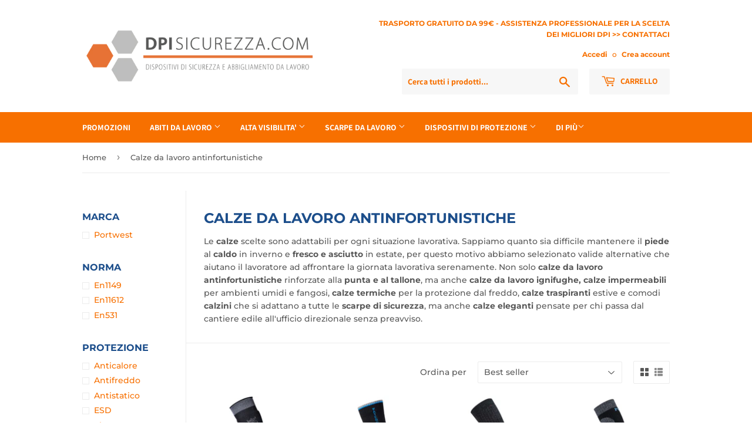

--- FILE ---
content_type: text/html; charset=utf-8
request_url: https://www.dpisicurezza.com/collections/calze-da-lavoro-antifortunistiche
body_size: 32491
content:
<!doctype html>
<html class="no-touch no-js">
<head><!--Content in content_for_header -->
<!--LayoutHub-Embed--><link rel="stylesheet" href="https://fonts.googleapis.com/css?family=Arimo:100,200,300,400,500,600,700,800,900|DM+Sans:100,200,300,400,500,600,700,800,900" /><link rel="stylesheet" type="text/css" href="[data-uri]" media="all">
<!--LH--><!--/LayoutHub-Embed--><script>(function(H){H.className=H.className.replace(/\bno-js\b/,'js')})(document.documentElement)</script>
  <!-- Basic page needs ================================================== -->
  <meta charset="utf-8">
  <meta http-equiv="X-UA-Compatible" content="IE=edge,chrome=1">

  
  <link rel="shortcut icon" href="//www.dpisicurezza.com/cdn/shop/files/dpi_sicurezza_32-02_32x32.png?v=1613540644" type="image/png" />
  

  <!-- Title and description ================================================== -->
  <title>
  Calze da lavoro antinfortunistiche | Dpi Sicurezza
  </title>

  
    <meta name="description" content="Le calze scelte sono per ogni situazione lavorativa.calze da lavoro antinfortunistiche rinforzate, calze da lavoro ignifughe, calze impermeabili per ambienti umidi e fangosi, calze termiche per la protezione dal freddo, calze traspiranti estive e calzini per scarpe di sicurezza, ma anche calze eleganti .">
  

  <!-- Product meta ================================================== -->
  <!-- /snippets/social-meta-tags.liquid -->




<meta property="og:site_name" content="Dpi Sicurezza">
<meta property="og:url" content="https://www.dpisicurezza.com/collections/calze-da-lavoro-antifortunistiche">
<meta property="og:title" content="Calze da lavoro antinfortunistiche">
<meta property="og:type" content="product.group">
<meta property="og:description" content="Le calze scelte sono per ogni situazione lavorativa.calze da lavoro antinfortunistiche rinforzate, calze da lavoro ignifughe, calze impermeabili per ambienti umidi e fangosi, calze termiche per la protezione dal freddo, calze traspiranti estive e calzini per scarpe di sicurezza, ma anche calze eleganti .">

<meta property="og:image" content="http://www.dpisicurezza.com/cdn/shop/files/FACEBOOK-vestiamo_la_sicurezza_9febf070-60a4-4976-86b1-04c537a0197b_1200x1200.jpg?v=1613796514">
<meta property="og:image:secure_url" content="https://www.dpisicurezza.com/cdn/shop/files/FACEBOOK-vestiamo_la_sicurezza_9febf070-60a4-4976-86b1-04c537a0197b_1200x1200.jpg?v=1613796514">


<meta name="twitter:card" content="summary_large_image">
<meta name="twitter:title" content="Calze da lavoro antinfortunistiche">
<meta name="twitter:description" content="Le calze scelte sono per ogni situazione lavorativa.calze da lavoro antinfortunistiche rinforzate, calze da lavoro ignifughe, calze impermeabili per ambienti umidi e fangosi, calze termiche per la protezione dal freddo, calze traspiranti estive e calzini per scarpe di sicurezza, ma anche calze eleganti .">


  <!-- Helpers ================================================== -->
  <link rel="canonical" href="https://www.dpisicurezza.com/collections/calze-da-lavoro-antifortunistiche">
  <meta name="viewport" content="width=device-width,initial-scale=1">

  <!-- CSS ================================================== -->
  <link href="//www.dpisicurezza.com/cdn/shop/t/10/assets/theme.scss.css?v=102438821033871441661759313005" rel="stylesheet" type="text/css" media="all" />

  <!-- Header hook for plugins ================================================== -->
  <script>window.performance && window.performance.mark && window.performance.mark('shopify.content_for_header.start');</script><meta name="google-site-verification" content="f8OmWyitseOL8mFIiLHMEDJ4_-YUN1DiiepQXny-jxg">
<meta id="shopify-digital-wallet" name="shopify-digital-wallet" content="/6431768666/digital_wallets/dialog">
<meta name="shopify-checkout-api-token" content="66289500ed030b86540135085442d7b3">
<meta id="in-context-paypal-metadata" data-shop-id="6431768666" data-venmo-supported="false" data-environment="production" data-locale="it_IT" data-paypal-v4="true" data-currency="EUR">
<link rel="alternate" type="application/atom+xml" title="Feed" href="/collections/calze-da-lavoro-antifortunistiche.atom" />
<link rel="alternate" type="application/json+oembed" href="https://www.dpisicurezza.com/collections/calze-da-lavoro-antifortunistiche.oembed">
<script async="async" src="/checkouts/internal/preloads.js?locale=it-IT"></script>
<script id="shopify-features" type="application/json">{"accessToken":"66289500ed030b86540135085442d7b3","betas":["rich-media-storefront-analytics"],"domain":"www.dpisicurezza.com","predictiveSearch":true,"shopId":6431768666,"locale":"it"}</script>
<script>var Shopify = Shopify || {};
Shopify.shop = "dpisicurezzaprova.myshopify.com";
Shopify.locale = "it";
Shopify.currency = {"active":"EUR","rate":"1.0"};
Shopify.country = "IT";
Shopify.theme = {"name":"Supply","id":80622092378,"schema_name":"Supply","schema_version":"8.9.9","theme_store_id":679,"role":"main"};
Shopify.theme.handle = "null";
Shopify.theme.style = {"id":null,"handle":null};
Shopify.cdnHost = "www.dpisicurezza.com/cdn";
Shopify.routes = Shopify.routes || {};
Shopify.routes.root = "/";</script>
<script type="module">!function(o){(o.Shopify=o.Shopify||{}).modules=!0}(window);</script>
<script>!function(o){function n(){var o=[];function n(){o.push(Array.prototype.slice.apply(arguments))}return n.q=o,n}var t=o.Shopify=o.Shopify||{};t.loadFeatures=n(),t.autoloadFeatures=n()}(window);</script>
<script id="shop-js-analytics" type="application/json">{"pageType":"collection"}</script>
<script defer="defer" async type="module" src="//www.dpisicurezza.com/cdn/shopifycloud/shop-js/modules/v2/client.init-shop-cart-sync_DXGljDCh.it.esm.js"></script>
<script defer="defer" async type="module" src="//www.dpisicurezza.com/cdn/shopifycloud/shop-js/modules/v2/chunk.common_Dby6QE3M.esm.js"></script>
<script type="module">
  await import("//www.dpisicurezza.com/cdn/shopifycloud/shop-js/modules/v2/client.init-shop-cart-sync_DXGljDCh.it.esm.js");
await import("//www.dpisicurezza.com/cdn/shopifycloud/shop-js/modules/v2/chunk.common_Dby6QE3M.esm.js");

  window.Shopify.SignInWithShop?.initShopCartSync?.({"fedCMEnabled":true,"windoidEnabled":true});

</script>
<script>(function() {
  var isLoaded = false;
  function asyncLoad() {
    if (isLoaded) return;
    isLoaded = true;
    var urls = ["https:\/\/app.layouthub.com\/shopify\/layouthub.js?shop=dpisicurezzaprova.myshopify.com","https:\/\/chimpstatic.com\/mcjs-connected\/js\/users\/f54446ad484455c0d0e66e136\/acc54294546bac05217b94e66.js?shop=dpisicurezzaprova.myshopify.com","https:\/\/ecommplugins-scripts.trustpilot.com\/v2.1\/js\/header.min.js?settings=eyJrZXkiOiJ4WEpNa1E5bWlHaUJ0RDZXIn0=\u0026shop=dpisicurezzaprova.myshopify.com","https:\/\/ecommplugins-trustboxsettings.trustpilot.com\/dpisicurezzaprova.myshopify.com.js?settings=1610038400856\u0026shop=dpisicurezzaprova.myshopify.com","https:\/\/toastibar-cdn.makeprosimp.com\/v1\/published\/65856\/8d0317641899414996d8d48bda29a997\/539\/app.js?v=1\u0026shop=dpisicurezzaprova.myshopify.com","https:\/\/swymv3free-01.azureedge.net\/code\/swym-shopify.js?shop=dpisicurezzaprova.myshopify.com","https:\/\/gdprcdn.b-cdn.net\/js\/gdpr_cookie_consent.min.js?shop=dpisicurezzaprova.myshopify.com"];
    for (var i = 0; i < urls.length; i++) {
      var s = document.createElement('script');
      s.type = 'text/javascript';
      s.async = true;
      s.src = urls[i];
      var x = document.getElementsByTagName('script')[0];
      x.parentNode.insertBefore(s, x);
    }
  };
  if(window.attachEvent) {
    window.attachEvent('onload', asyncLoad);
  } else {
    window.addEventListener('load', asyncLoad, false);
  }
})();</script>
<script id="__st">var __st={"a":6431768666,"offset":3600,"reqid":"161fee91-dab8-4693-a7c0-3181ff785a18-1769003948","pageurl":"www.dpisicurezza.com\/collections\/calze-da-lavoro-antifortunistiche","u":"d23b5a2c5f3f","p":"collection","rtyp":"collection","rid":228736336029};</script>
<script>window.ShopifyPaypalV4VisibilityTracking = true;</script>
<script id="captcha-bootstrap">!function(){'use strict';const t='contact',e='account',n='new_comment',o=[[t,t],['blogs',n],['comments',n],[t,'customer']],c=[[e,'customer_login'],[e,'guest_login'],[e,'recover_customer_password'],[e,'create_customer']],r=t=>t.map((([t,e])=>`form[action*='/${t}']:not([data-nocaptcha='true']) input[name='form_type'][value='${e}']`)).join(','),a=t=>()=>t?[...document.querySelectorAll(t)].map((t=>t.form)):[];function s(){const t=[...o],e=r(t);return a(e)}const i='password',u='form_key',d=['recaptcha-v3-token','g-recaptcha-response','h-captcha-response',i],f=()=>{try{return window.sessionStorage}catch{return}},m='__shopify_v',_=t=>t.elements[u];function p(t,e,n=!1){try{const o=window.sessionStorage,c=JSON.parse(o.getItem(e)),{data:r}=function(t){const{data:e,action:n}=t;return t[m]||n?{data:e,action:n}:{data:t,action:n}}(c);for(const[e,n]of Object.entries(r))t.elements[e]&&(t.elements[e].value=n);n&&o.removeItem(e)}catch(o){console.error('form repopulation failed',{error:o})}}const l='form_type',E='cptcha';function T(t){t.dataset[E]=!0}const w=window,h=w.document,L='Shopify',v='ce_forms',y='captcha';let A=!1;((t,e)=>{const n=(g='f06e6c50-85a8-45c8-87d0-21a2b65856fe',I='https://cdn.shopify.com/shopifycloud/storefront-forms-hcaptcha/ce_storefront_forms_captcha_hcaptcha.v1.5.2.iife.js',D={infoText:'Protetto da hCaptcha',privacyText:'Privacy',termsText:'Termini'},(t,e,n)=>{const o=w[L][v],c=o.bindForm;if(c)return c(t,g,e,D).then(n);var r;o.q.push([[t,g,e,D],n]),r=I,A||(h.body.append(Object.assign(h.createElement('script'),{id:'captcha-provider',async:!0,src:r})),A=!0)});var g,I,D;w[L]=w[L]||{},w[L][v]=w[L][v]||{},w[L][v].q=[],w[L][y]=w[L][y]||{},w[L][y].protect=function(t,e){n(t,void 0,e),T(t)},Object.freeze(w[L][y]),function(t,e,n,w,h,L){const[v,y,A,g]=function(t,e,n){const i=e?o:[],u=t?c:[],d=[...i,...u],f=r(d),m=r(i),_=r(d.filter((([t,e])=>n.includes(e))));return[a(f),a(m),a(_),s()]}(w,h,L),I=t=>{const e=t.target;return e instanceof HTMLFormElement?e:e&&e.form},D=t=>v().includes(t);t.addEventListener('submit',(t=>{const e=I(t);if(!e)return;const n=D(e)&&!e.dataset.hcaptchaBound&&!e.dataset.recaptchaBound,o=_(e),c=g().includes(e)&&(!o||!o.value);(n||c)&&t.preventDefault(),c&&!n&&(function(t){try{if(!f())return;!function(t){const e=f();if(!e)return;const n=_(t);if(!n)return;const o=n.value;o&&e.removeItem(o)}(t);const e=Array.from(Array(32),(()=>Math.random().toString(36)[2])).join('');!function(t,e){_(t)||t.append(Object.assign(document.createElement('input'),{type:'hidden',name:u})),t.elements[u].value=e}(t,e),function(t,e){const n=f();if(!n)return;const o=[...t.querySelectorAll(`input[type='${i}']`)].map((({name:t})=>t)),c=[...d,...o],r={};for(const[a,s]of new FormData(t).entries())c.includes(a)||(r[a]=s);n.setItem(e,JSON.stringify({[m]:1,action:t.action,data:r}))}(t,e)}catch(e){console.error('failed to persist form',e)}}(e),e.submit())}));const S=(t,e)=>{t&&!t.dataset[E]&&(n(t,e.some((e=>e===t))),T(t))};for(const o of['focusin','change'])t.addEventListener(o,(t=>{const e=I(t);D(e)&&S(e,y())}));const B=e.get('form_key'),M=e.get(l),P=B&&M;t.addEventListener('DOMContentLoaded',(()=>{const t=y();if(P)for(const e of t)e.elements[l].value===M&&p(e,B);[...new Set([...A(),...v().filter((t=>'true'===t.dataset.shopifyCaptcha))])].forEach((e=>S(e,t)))}))}(h,new URLSearchParams(w.location.search),n,t,e,['guest_login'])})(!0,!0)}();</script>
<script integrity="sha256-4kQ18oKyAcykRKYeNunJcIwy7WH5gtpwJnB7kiuLZ1E=" data-source-attribution="shopify.loadfeatures" defer="defer" src="//www.dpisicurezza.com/cdn/shopifycloud/storefront/assets/storefront/load_feature-a0a9edcb.js" crossorigin="anonymous"></script>
<script data-source-attribution="shopify.dynamic_checkout.dynamic.init">var Shopify=Shopify||{};Shopify.PaymentButton=Shopify.PaymentButton||{isStorefrontPortableWallets:!0,init:function(){window.Shopify.PaymentButton.init=function(){};var t=document.createElement("script");t.src="https://www.dpisicurezza.com/cdn/shopifycloud/portable-wallets/latest/portable-wallets.it.js",t.type="module",document.head.appendChild(t)}};
</script>
<script data-source-attribution="shopify.dynamic_checkout.buyer_consent">
  function portableWalletsHideBuyerConsent(e){var t=document.getElementById("shopify-buyer-consent"),n=document.getElementById("shopify-subscription-policy-button");t&&n&&(t.classList.add("hidden"),t.setAttribute("aria-hidden","true"),n.removeEventListener("click",e))}function portableWalletsShowBuyerConsent(e){var t=document.getElementById("shopify-buyer-consent"),n=document.getElementById("shopify-subscription-policy-button");t&&n&&(t.classList.remove("hidden"),t.removeAttribute("aria-hidden"),n.addEventListener("click",e))}window.Shopify?.PaymentButton&&(window.Shopify.PaymentButton.hideBuyerConsent=portableWalletsHideBuyerConsent,window.Shopify.PaymentButton.showBuyerConsent=portableWalletsShowBuyerConsent);
</script>
<script data-source-attribution="shopify.dynamic_checkout.cart.bootstrap">document.addEventListener("DOMContentLoaded",(function(){function t(){return document.querySelector("shopify-accelerated-checkout-cart, shopify-accelerated-checkout")}if(t())Shopify.PaymentButton.init();else{new MutationObserver((function(e,n){t()&&(Shopify.PaymentButton.init(),n.disconnect())})).observe(document.body,{childList:!0,subtree:!0})}}));
</script>
<link id="shopify-accelerated-checkout-styles" rel="stylesheet" media="screen" href="https://www.dpisicurezza.com/cdn/shopifycloud/portable-wallets/latest/accelerated-checkout-backwards-compat.css" crossorigin="anonymous">
<style id="shopify-accelerated-checkout-cart">
        #shopify-buyer-consent {
  margin-top: 1em;
  display: inline-block;
  width: 100%;
}

#shopify-buyer-consent.hidden {
  display: none;
}

#shopify-subscription-policy-button {
  background: none;
  border: none;
  padding: 0;
  text-decoration: underline;
  font-size: inherit;
  cursor: pointer;
}

#shopify-subscription-policy-button::before {
  box-shadow: none;
}

      </style>

<script>window.performance && window.performance.mark && window.performance.mark('shopify.content_for_header.end');</script>
 <!--LHREPLACED-->

  
  

  <script src="//www.dpisicurezza.com/cdn/shop/t/10/assets/jquery-2.2.3.min.js?v=58211863146907186831579558424" type="text/javascript"></script>

  <script src="//www.dpisicurezza.com/cdn/shop/t/10/assets/lazysizes.min.js?v=8147953233334221341579558425" async="async"></script>
  <script src="//www.dpisicurezza.com/cdn/shop/t/10/assets/vendor.js?v=106177282645720727331579558427" defer="defer"></script>
  <script src="//www.dpisicurezza.com/cdn/shop/t/10/assets/theme.js?v=101811132258232233471581964442" defer="defer"></script>


<script type="text/javascript">
  //BOOSTER APPS COMMON JS CODE
  window.BoosterApps = window.BoosterApps || {};
  window.BoosterApps.common = window.BoosterApps.common || {};
  window.BoosterApps.common.shop = {
    permanent_domain: 'dpisicurezzaprova.myshopify.com',
    currency: "EUR",
    money_format: "€{{amount_with_comma_separator}}",
    id: 6431768666
  };
  

  window.BoosterApps.common.template = 'collection';
  window.BoosterApps.common.cart = {};
  window.BoosterApps.common.vapid_public_key = "BO5RJ2FA8w6MW2Qt1_MKSFtoVpVjUMLYkHb2arb7zZxEaYGTMuLvmZGabSHj8q0EwlzLWBAcAU_0z-z9Xps8kF8=";

  window.BoosterApps.cs_app_url = "/apps/ba_fb_app";

  window.BoosterApps.global_config = {"asset_urls":{"loy":{"init_js":"https:\/\/cdn.shopify.com\/s\/files\/1\/0194\/1736\/6592\/t\/1\/assets\/ba_loy_init.js?v=1643899006","widget_js":"https:\/\/cdn.shopify.com\/s\/files\/1\/0194\/1736\/6592\/t\/1\/assets\/ba_loy_widget.js?v=1643899010","widget_css":"https:\/\/cdn.shopify.com\/s\/files\/1\/0194\/1736\/6592\/t\/1\/assets\/ba_loy_widget.css?v=1630424861"},"rev":{"init_js":null,"widget_js":null,"modal_js":null,"widget_css":null,"modal_css":null},"pu":{"init_js":"https:\/\/cdn.shopify.com\/s\/files\/1\/0194\/1736\/6592\/t\/1\/assets\/ba_pu_init.js?v=1635877170"},"bis":{"init_js":"https:\/\/cdn.shopify.com\/s\/files\/1\/0194\/1736\/6592\/t\/1\/assets\/ba_bis_init.js?v=1633795418","modal_js":"https:\/\/cdn.shopify.com\/s\/files\/1\/0194\/1736\/6592\/t\/1\/assets\/ba_bis_modal.js?v=1633795421","modal_css":"https:\/\/cdn.shopify.com\/s\/files\/1\/0194\/1736\/6592\/t\/1\/assets\/ba_bis_modal.css?v=1620346071"},"widgets":{"init_js":"https:\/\/cdn.shopify.com\/s\/files\/1\/0194\/1736\/6592\/t\/1\/assets\/ba_widget_init.js?v=1643989783","modal_js":"https:\/\/cdn.shopify.com\/s\/files\/1\/0194\/1736\/6592\/t\/1\/assets\/ba_widget_modal.js?v=1643989786","modal_css":"https:\/\/cdn.shopify.com\/s\/files\/1\/0194\/1736\/6592\/t\/1\/assets\/ba_widget_modal.css?v=1643989789"},"global":{"helper_js":"https:\/\/cdn.shopify.com\/s\/files\/1\/0194\/1736\/6592\/t\/1\/assets\/ba_tracking.js?v=1637601969"}},"proxy_paths":{"pu":"\/apps\/ba_fb_app","app_metrics":"\/apps\/ba_fb_app\/app_metrics","push_subscription":"\/apps\/ba_fb_app\/push"},"aat":["seo","pu"],"pv":false,"sts":false,"bam":false,"base_money_format":"€{{amount_with_comma_separator}}"};



    window.BoosterApps.pu_config = {"push_prompt_cover_enabled":false,"push_prompt_cover_title":"One small step","push_prompt_cover_message":"Allow your browser to receive notifications"};


  for (i = 0; i < window.localStorage.length; i++) {
    var key = window.localStorage.key(i);
    if (key.slice(0,10) === "ba_msg_sub") {
      window.BoosterApps.can_update_cart = true;
    }
  }

  

</script>

<script type="text/javascript">
  !function(e){var t={};function r(n){if(t[n])return t[n].exports;var o=t[n]={i:n,l:!1,exports:{}};return e[n].call(o.exports,o,o.exports,r),o.l=!0,o.exports}r.m=e,r.c=t,r.d=function(e,t,n){r.o(e,t)||Object.defineProperty(e,t,{enumerable:!0,get:n})},r.r=function(e){"undefined"!==typeof Symbol&&Symbol.toStringTag&&Object.defineProperty(e,Symbol.toStringTag,{value:"Module"}),Object.defineProperty(e,"__esModule",{value:!0})},r.t=function(e,t){if(1&t&&(e=r(e)),8&t)return e;if(4&t&&"object"===typeof e&&e&&e.__esModule)return e;var n=Object.create(null);if(r.r(n),Object.defineProperty(n,"default",{enumerable:!0,value:e}),2&t&&"string"!=typeof e)for(var o in e)r.d(n,o,function(t){return e[t]}.bind(null,o));return n},r.n=function(e){var t=e&&e.__esModule?function(){return e.default}:function(){return e};return r.d(t,"a",t),t},r.o=function(e,t){return Object.prototype.hasOwnProperty.call(e,t)},r.p="https://boosterapps.com/apps/push-marketing/packs/",r(r.s=19)}({19:function(e,t){}});
//# sourceMappingURL=application-6274f4e4faa56f1a8c14.js.map

  //Global snippet for Booster Apps
  //this is updated automatically - do not edit manually.

  function loadScript(src, defer, done) {
    var js = document.createElement('script');
    js.src = src;
    js.defer = defer;
    js.onload = function(){done();};
    js.onerror = function(){
      done(new Error('Failed to load script ' + src));
    };
    document.head.appendChild(js);
  }

  function browserSupportsAllFeatures() {
    return window.Promise && window.fetch && window.Symbol;
  }

  if (browserSupportsAllFeatures()) {
    main();
  } else {
    loadScript('https://polyfill-fastly.net/v3/polyfill.min.js?features=Promise,fetch', true, main);
  }

  function loadAppScripts(){



      loadScript(window.BoosterApps.global_config.asset_urls.pu.init_js, true, function(){});
  }

  function main(err) {
    //isolate the scope
    loadScript(window.BoosterApps.global_config.asset_urls.global.helper_js, false, loadAppScripts);
  }
</script>

  
  <script type="text/javascript">
    (function(c,l,a,r,i,t,y){
        c[a]=c[a]||function(){(c[a].q=c[a].q||[]).push(arguments)};
        t=l.createElement(r);t.async=1;t.src="https://www.clarity.ms/tag/"+i;
        y=l.getElementsByTagName(r)[0];y.parentNode.insertBefore(t,y);
    })(window, document, "clarity", "script", "5j54l3kl1s");
</script>
  
<script type="text/javascript">
  //BOOSTER APPS COMMON JS CODE
  window.BoosterApps = window.BoosterApps || {};
  window.BoosterApps.common = window.BoosterApps.common || {};
  window.BoosterApps.common.shop = {
    permanent_domain: 'dpisicurezzaprova.myshopify.com',
    currency: "EUR",
    money_format: "€{{amount_with_comma_separator}}",
    id: 6431768666
  };
  

  window.BoosterApps.common.template = 'collection';
  window.BoosterApps.common.cart = {};
  window.BoosterApps.common.vapid_public_key = "BO5RJ2FA8w6MW2Qt1_MKSFtoVpVjUMLYkHb2arb7zZxEaYGTMuLvmZGabSHj8q0EwlzLWBAcAU_0z-z9Xps8kF8=";

  window.BoosterApps.cs_app_url = "/apps/ba_fb_app";

  window.BoosterApps.global_config = {"asset_urls":{"loy":{"init_js":"https:\/\/cdn.shopify.com\/s\/files\/1\/0194\/1736\/6592\/t\/1\/assets\/ba_loy_init.js?v=1643899006","widget_js":"https:\/\/cdn.shopify.com\/s\/files\/1\/0194\/1736\/6592\/t\/1\/assets\/ba_loy_widget.js?v=1643899010","widget_css":"https:\/\/cdn.shopify.com\/s\/files\/1\/0194\/1736\/6592\/t\/1\/assets\/ba_loy_widget.css?v=1630424861"},"rev":{"init_js":null,"widget_js":null,"modal_js":null,"widget_css":null,"modal_css":null},"pu":{"init_js":"https:\/\/cdn.shopify.com\/s\/files\/1\/0194\/1736\/6592\/t\/1\/assets\/ba_pu_init.js?v=1635877170"},"bis":{"init_js":"https:\/\/cdn.shopify.com\/s\/files\/1\/0194\/1736\/6592\/t\/1\/assets\/ba_bis_init.js?v=1633795418","modal_js":"https:\/\/cdn.shopify.com\/s\/files\/1\/0194\/1736\/6592\/t\/1\/assets\/ba_bis_modal.js?v=1633795421","modal_css":"https:\/\/cdn.shopify.com\/s\/files\/1\/0194\/1736\/6592\/t\/1\/assets\/ba_bis_modal.css?v=1620346071"},"widgets":{"init_js":"https:\/\/cdn.shopify.com\/s\/files\/1\/0194\/1736\/6592\/t\/1\/assets\/ba_widget_init.js?v=1643989783","modal_js":"https:\/\/cdn.shopify.com\/s\/files\/1\/0194\/1736\/6592\/t\/1\/assets\/ba_widget_modal.js?v=1643989786","modal_css":"https:\/\/cdn.shopify.com\/s\/files\/1\/0194\/1736\/6592\/t\/1\/assets\/ba_widget_modal.css?v=1643989789"},"global":{"helper_js":"https:\/\/cdn.shopify.com\/s\/files\/1\/0194\/1736\/6592\/t\/1\/assets\/ba_tracking.js?v=1637601969"}},"proxy_paths":{"pu":"\/apps\/ba_fb_app","app_metrics":"\/apps\/ba_fb_app\/app_metrics","push_subscription":"\/apps\/ba_fb_app\/push"},"aat":["seo","pu"],"pv":false,"sts":false,"bam":false,"base_money_format":"€{{amount_with_comma_separator}}"};



    window.BoosterApps.pu_config = {"push_prompt_cover_enabled":false,"push_prompt_cover_title":"One small step","push_prompt_cover_message":"Allow your browser to receive notifications"};


  for (i = 0; i < window.localStorage.length; i++) {
    var key = window.localStorage.key(i);
    if (key.slice(0,10) === "ba_msg_sub") {
      window.BoosterApps.can_update_cart = true;
    }
  }

  

</script>


<script type="text/javascript">
  !function(e){var t={};function r(n){if(t[n])return t[n].exports;var o=t[n]={i:n,l:!1,exports:{}};return e[n].call(o.exports,o,o.exports,r),o.l=!0,o.exports}r.m=e,r.c=t,r.d=function(e,t,n){r.o(e,t)||Object.defineProperty(e,t,{enumerable:!0,get:n})},r.r=function(e){"undefined"!==typeof Symbol&&Symbol.toStringTag&&Object.defineProperty(e,Symbol.toStringTag,{value:"Module"}),Object.defineProperty(e,"__esModule",{value:!0})},r.t=function(e,t){if(1&t&&(e=r(e)),8&t)return e;if(4&t&&"object"===typeof e&&e&&e.__esModule)return e;var n=Object.create(null);if(r.r(n),Object.defineProperty(n,"default",{enumerable:!0,value:e}),2&t&&"string"!=typeof e)for(var o in e)r.d(n,o,function(t){return e[t]}.bind(null,o));return n},r.n=function(e){var t=e&&e.__esModule?function(){return e.default}:function(){return e};return r.d(t,"a",t),t},r.o=function(e,t){return Object.prototype.hasOwnProperty.call(e,t)},r.p="https://boosterapps.com/apps/push-marketing/packs/",r(r.s=21)}({21:function(e,t){}});
//# sourceMappingURL=application-3d64c6bcfede9eadaa72.js.map

  //Global snippet for Booster Apps
  //this is updated automatically - do not edit manually.

  function loadScript(src, defer, done) {
    var js = document.createElement('script');
    js.src = src;
    js.defer = defer;
    js.onload = function(){done();};
    js.onerror = function(){
      done(new Error('Failed to load script ' + src));
    };
    document.head.appendChild(js);
  }

  function browserSupportsAllFeatures() {
    return window.Promise && window.fetch && window.Symbol;
  }

  if (browserSupportsAllFeatures()) {
    main();
  } else {
    loadScript('https://polyfill-fastly.net/v3/polyfill.min.js?features=Promise,fetch', true, main);
  }

  function loadAppScripts(){



      loadScript(window.BoosterApps.global_config.asset_urls.pu.init_js, true, function(){});
  }

  function main(err) {
    //isolate the scope
    loadScript(window.BoosterApps.global_config.asset_urls.global.helper_js, false, loadAppScripts);
  }
</script>

<!-- BEGIN app block: shopify://apps/consentmo-gdpr/blocks/gdpr_cookie_consent/4fbe573f-a377-4fea-9801-3ee0858cae41 -->


<!-- END app block --><script src="https://cdn.shopify.com/extensions/019be09f-5230-7d79-87aa-f6db3969c39b/consentmo-gdpr-581/assets/consentmo_cookie_consent.js" type="text/javascript" defer="defer"></script>
<link href="https://monorail-edge.shopifysvc.com" rel="dns-prefetch">
<script>(function(){if ("sendBeacon" in navigator && "performance" in window) {try {var session_token_from_headers = performance.getEntriesByType('navigation')[0].serverTiming.find(x => x.name == '_s').description;} catch {var session_token_from_headers = undefined;}var session_cookie_matches = document.cookie.match(/_shopify_s=([^;]*)/);var session_token_from_cookie = session_cookie_matches && session_cookie_matches.length === 2 ? session_cookie_matches[1] : "";var session_token = session_token_from_headers || session_token_from_cookie || "";function handle_abandonment_event(e) {var entries = performance.getEntries().filter(function(entry) {return /monorail-edge.shopifysvc.com/.test(entry.name);});if (!window.abandonment_tracked && entries.length === 0) {window.abandonment_tracked = true;var currentMs = Date.now();var navigation_start = performance.timing.navigationStart;var payload = {shop_id: 6431768666,url: window.location.href,navigation_start,duration: currentMs - navigation_start,session_token,page_type: "collection"};window.navigator.sendBeacon("https://monorail-edge.shopifysvc.com/v1/produce", JSON.stringify({schema_id: "online_store_buyer_site_abandonment/1.1",payload: payload,metadata: {event_created_at_ms: currentMs,event_sent_at_ms: currentMs}}));}}window.addEventListener('pagehide', handle_abandonment_event);}}());</script>
<script id="web-pixels-manager-setup">(function e(e,d,r,n,o){if(void 0===o&&(o={}),!Boolean(null===(a=null===(i=window.Shopify)||void 0===i?void 0:i.analytics)||void 0===a?void 0:a.replayQueue)){var i,a;window.Shopify=window.Shopify||{};var t=window.Shopify;t.analytics=t.analytics||{};var s=t.analytics;s.replayQueue=[],s.publish=function(e,d,r){return s.replayQueue.push([e,d,r]),!0};try{self.performance.mark("wpm:start")}catch(e){}var l=function(){var e={modern:/Edge?\/(1{2}[4-9]|1[2-9]\d|[2-9]\d{2}|\d{4,})\.\d+(\.\d+|)|Firefox\/(1{2}[4-9]|1[2-9]\d|[2-9]\d{2}|\d{4,})\.\d+(\.\d+|)|Chrom(ium|e)\/(9{2}|\d{3,})\.\d+(\.\d+|)|(Maci|X1{2}).+ Version\/(15\.\d+|(1[6-9]|[2-9]\d|\d{3,})\.\d+)([,.]\d+|)( \(\w+\)|)( Mobile\/\w+|) Safari\/|Chrome.+OPR\/(9{2}|\d{3,})\.\d+\.\d+|(CPU[ +]OS|iPhone[ +]OS|CPU[ +]iPhone|CPU IPhone OS|CPU iPad OS)[ +]+(15[._]\d+|(1[6-9]|[2-9]\d|\d{3,})[._]\d+)([._]\d+|)|Android:?[ /-](13[3-9]|1[4-9]\d|[2-9]\d{2}|\d{4,})(\.\d+|)(\.\d+|)|Android.+Firefox\/(13[5-9]|1[4-9]\d|[2-9]\d{2}|\d{4,})\.\d+(\.\d+|)|Android.+Chrom(ium|e)\/(13[3-9]|1[4-9]\d|[2-9]\d{2}|\d{4,})\.\d+(\.\d+|)|SamsungBrowser\/([2-9]\d|\d{3,})\.\d+/,legacy:/Edge?\/(1[6-9]|[2-9]\d|\d{3,})\.\d+(\.\d+|)|Firefox\/(5[4-9]|[6-9]\d|\d{3,})\.\d+(\.\d+|)|Chrom(ium|e)\/(5[1-9]|[6-9]\d|\d{3,})\.\d+(\.\d+|)([\d.]+$|.*Safari\/(?![\d.]+ Edge\/[\d.]+$))|(Maci|X1{2}).+ Version\/(10\.\d+|(1[1-9]|[2-9]\d|\d{3,})\.\d+)([,.]\d+|)( \(\w+\)|)( Mobile\/\w+|) Safari\/|Chrome.+OPR\/(3[89]|[4-9]\d|\d{3,})\.\d+\.\d+|(CPU[ +]OS|iPhone[ +]OS|CPU[ +]iPhone|CPU IPhone OS|CPU iPad OS)[ +]+(10[._]\d+|(1[1-9]|[2-9]\d|\d{3,})[._]\d+)([._]\d+|)|Android:?[ /-](13[3-9]|1[4-9]\d|[2-9]\d{2}|\d{4,})(\.\d+|)(\.\d+|)|Mobile Safari.+OPR\/([89]\d|\d{3,})\.\d+\.\d+|Android.+Firefox\/(13[5-9]|1[4-9]\d|[2-9]\d{2}|\d{4,})\.\d+(\.\d+|)|Android.+Chrom(ium|e)\/(13[3-9]|1[4-9]\d|[2-9]\d{2}|\d{4,})\.\d+(\.\d+|)|Android.+(UC? ?Browser|UCWEB|U3)[ /]?(15\.([5-9]|\d{2,})|(1[6-9]|[2-9]\d|\d{3,})\.\d+)\.\d+|SamsungBrowser\/(5\.\d+|([6-9]|\d{2,})\.\d+)|Android.+MQ{2}Browser\/(14(\.(9|\d{2,})|)|(1[5-9]|[2-9]\d|\d{3,})(\.\d+|))(\.\d+|)|K[Aa][Ii]OS\/(3\.\d+|([4-9]|\d{2,})\.\d+)(\.\d+|)/},d=e.modern,r=e.legacy,n=navigator.userAgent;return n.match(d)?"modern":n.match(r)?"legacy":"unknown"}(),u="modern"===l?"modern":"legacy",c=(null!=n?n:{modern:"",legacy:""})[u],f=function(e){return[e.baseUrl,"/wpm","/b",e.hashVersion,"modern"===e.buildTarget?"m":"l",".js"].join("")}({baseUrl:d,hashVersion:r,buildTarget:u}),m=function(e){var d=e.version,r=e.bundleTarget,n=e.surface,o=e.pageUrl,i=e.monorailEndpoint;return{emit:function(e){var a=e.status,t=e.errorMsg,s=(new Date).getTime(),l=JSON.stringify({metadata:{event_sent_at_ms:s},events:[{schema_id:"web_pixels_manager_load/3.1",payload:{version:d,bundle_target:r,page_url:o,status:a,surface:n,error_msg:t},metadata:{event_created_at_ms:s}}]});if(!i)return console&&console.warn&&console.warn("[Web Pixels Manager] No Monorail endpoint provided, skipping logging."),!1;try{return self.navigator.sendBeacon.bind(self.navigator)(i,l)}catch(e){}var u=new XMLHttpRequest;try{return u.open("POST",i,!0),u.setRequestHeader("Content-Type","text/plain"),u.send(l),!0}catch(e){return console&&console.warn&&console.warn("[Web Pixels Manager] Got an unhandled error while logging to Monorail."),!1}}}}({version:r,bundleTarget:l,surface:e.surface,pageUrl:self.location.href,monorailEndpoint:e.monorailEndpoint});try{o.browserTarget=l,function(e){var d=e.src,r=e.async,n=void 0===r||r,o=e.onload,i=e.onerror,a=e.sri,t=e.scriptDataAttributes,s=void 0===t?{}:t,l=document.createElement("script"),u=document.querySelector("head"),c=document.querySelector("body");if(l.async=n,l.src=d,a&&(l.integrity=a,l.crossOrigin="anonymous"),s)for(var f in s)if(Object.prototype.hasOwnProperty.call(s,f))try{l.dataset[f]=s[f]}catch(e){}if(o&&l.addEventListener("load",o),i&&l.addEventListener("error",i),u)u.appendChild(l);else{if(!c)throw new Error("Did not find a head or body element to append the script");c.appendChild(l)}}({src:f,async:!0,onload:function(){if(!function(){var e,d;return Boolean(null===(d=null===(e=window.Shopify)||void 0===e?void 0:e.analytics)||void 0===d?void 0:d.initialized)}()){var d=window.webPixelsManager.init(e)||void 0;if(d){var r=window.Shopify.analytics;r.replayQueue.forEach((function(e){var r=e[0],n=e[1],o=e[2];d.publishCustomEvent(r,n,o)})),r.replayQueue=[],r.publish=d.publishCustomEvent,r.visitor=d.visitor,r.initialized=!0}}},onerror:function(){return m.emit({status:"failed",errorMsg:"".concat(f," has failed to load")})},sri:function(e){var d=/^sha384-[A-Za-z0-9+/=]+$/;return"string"==typeof e&&d.test(e)}(c)?c:"",scriptDataAttributes:o}),m.emit({status:"loading"})}catch(e){m.emit({status:"failed",errorMsg:(null==e?void 0:e.message)||"Unknown error"})}}})({shopId: 6431768666,storefrontBaseUrl: "https://www.dpisicurezza.com",extensionsBaseUrl: "https://extensions.shopifycdn.com/cdn/shopifycloud/web-pixels-manager",monorailEndpoint: "https://monorail-edge.shopifysvc.com/unstable/produce_batch",surface: "storefront-renderer",enabledBetaFlags: ["2dca8a86"],webPixelsConfigList: [{"id":"889880906","configuration":"{\"config\":\"{\\\"pixel_id\\\":\\\"G-28QH4TDTCQ\\\",\\\"target_country\\\":\\\"IT\\\",\\\"gtag_events\\\":[{\\\"type\\\":\\\"search\\\",\\\"action_label\\\":[\\\"G-28QH4TDTCQ\\\",\\\"AW-427634940\\\/MxjACIbR4fUBEPzh9MsB\\\"]},{\\\"type\\\":\\\"begin_checkout\\\",\\\"action_label\\\":[\\\"G-28QH4TDTCQ\\\",\\\"AW-427634940\\\/dXwvCIPR4fUBEPzh9MsB\\\"]},{\\\"type\\\":\\\"view_item\\\",\\\"action_label\\\":[\\\"G-28QH4TDTCQ\\\",\\\"AW-427634940\\\/UNCiCP3Q4fUBEPzh9MsB\\\",\\\"MC-5BW12SVMYR\\\"]},{\\\"type\\\":\\\"purchase\\\",\\\"action_label\\\":[\\\"G-28QH4TDTCQ\\\",\\\"AW-427634940\\\/3Rp7CPrQ4fUBEPzh9MsB\\\",\\\"MC-5BW12SVMYR\\\"]},{\\\"type\\\":\\\"page_view\\\",\\\"action_label\\\":[\\\"G-28QH4TDTCQ\\\",\\\"AW-427634940\\\/Uh2lCPfQ4fUBEPzh9MsB\\\",\\\"MC-5BW12SVMYR\\\"]},{\\\"type\\\":\\\"add_payment_info\\\",\\\"action_label\\\":[\\\"G-28QH4TDTCQ\\\",\\\"AW-427634940\\\/as_aCInR4fUBEPzh9MsB\\\"]},{\\\"type\\\":\\\"add_to_cart\\\",\\\"action_label\\\":[\\\"G-28QH4TDTCQ\\\",\\\"AW-427634940\\\/VrugCIDR4fUBEPzh9MsB\\\"]}],\\\"enable_monitoring_mode\\\":false}\"}","eventPayloadVersion":"v1","runtimeContext":"OPEN","scriptVersion":"b2a88bafab3e21179ed38636efcd8a93","type":"APP","apiClientId":1780363,"privacyPurposes":[],"dataSharingAdjustments":{"protectedCustomerApprovalScopes":["read_customer_address","read_customer_email","read_customer_name","read_customer_personal_data","read_customer_phone"]}},{"id":"379912522","configuration":"{\"pixel_id\":\"2519863954891860\",\"pixel_type\":\"facebook_pixel\",\"metaapp_system_user_token\":\"-\"}","eventPayloadVersion":"v1","runtimeContext":"OPEN","scriptVersion":"ca16bc87fe92b6042fbaa3acc2fbdaa6","type":"APP","apiClientId":2329312,"privacyPurposes":["ANALYTICS","MARKETING","SALE_OF_DATA"],"dataSharingAdjustments":{"protectedCustomerApprovalScopes":["read_customer_address","read_customer_email","read_customer_name","read_customer_personal_data","read_customer_phone"]}},{"id":"shopify-app-pixel","configuration":"{}","eventPayloadVersion":"v1","runtimeContext":"STRICT","scriptVersion":"0450","apiClientId":"shopify-pixel","type":"APP","privacyPurposes":["ANALYTICS","MARKETING"]},{"id":"shopify-custom-pixel","eventPayloadVersion":"v1","runtimeContext":"LAX","scriptVersion":"0450","apiClientId":"shopify-pixel","type":"CUSTOM","privacyPurposes":["ANALYTICS","MARKETING"]}],isMerchantRequest: false,initData: {"shop":{"name":"Dpi Sicurezza","paymentSettings":{"currencyCode":"EUR"},"myshopifyDomain":"dpisicurezzaprova.myshopify.com","countryCode":"IT","storefrontUrl":"https:\/\/www.dpisicurezza.com"},"customer":null,"cart":null,"checkout":null,"productVariants":[],"purchasingCompany":null},},"https://www.dpisicurezza.com/cdn","fcfee988w5aeb613cpc8e4bc33m6693e112",{"modern":"","legacy":""},{"shopId":"6431768666","storefrontBaseUrl":"https:\/\/www.dpisicurezza.com","extensionBaseUrl":"https:\/\/extensions.shopifycdn.com\/cdn\/shopifycloud\/web-pixels-manager","surface":"storefront-renderer","enabledBetaFlags":"[\"2dca8a86\"]","isMerchantRequest":"false","hashVersion":"fcfee988w5aeb613cpc8e4bc33m6693e112","publish":"custom","events":"[[\"page_viewed\",{}],[\"collection_viewed\",{\"collection\":{\"id\":\"228736336029\",\"title\":\"Calze da lavoro antinfortunistiche\",\"productVariants\":[{\"price\":{\"amount\":11.2,\"currencyCode\":\"EUR\"},\"product\":{\"title\":\"Calze per freddo estremo\",\"vendor\":\"Portwest\",\"id\":\"5850650083485\",\"untranslatedTitle\":\"Calze per freddo estremo\",\"url\":\"\/products\/calza-per-freddo-estremo\",\"type\":\"Accessori Calzature\"},\"id\":\"37138894520477\",\"image\":{\"src\":\"\/\/www.dpisicurezza.com\/cdn\/shop\/products\/SK18BKR.jpg?v=1605874133\"},\"sku\":\"POR SK18\",\"title\":\"NERO \/ 39-43\",\"untranslatedTitle\":\"NERO \/ 39-43\"},{\"price\":{\"amount\":29.5,\"currencyCode\":\"EUR\"},\"product\":{\"title\":\"Calze impermeabili Performance\",\"vendor\":\"Portwest\",\"id\":\"5850646446237\",\"untranslatedTitle\":\"Calze impermeabili Performance\",\"url\":\"\/products\/calze-impermeabile-da-lavoro-performance\",\"type\":\"Accessori Calzature\"},\"id\":\"37138874597533\",\"image\":{\"src\":\"\/\/www.dpisicurezza.com\/cdn\/shop\/products\/SK23BKR.jpg?v=1606124069\"},\"sku\":\"POR SK23\",\"title\":\"39-43\",\"untranslatedTitle\":\"39-43\"},{\"price\":{\"amount\":7.8,\"currencyCode\":\"EUR\"},\"product\":{\"title\":\"Calze Hiker\",\"vendor\":\"Portwest\",\"id\":\"5850604798109\",\"untranslatedTitle\":\"Calze Hiker\",\"url\":\"\/products\/calze-hiker\",\"type\":\"Accessori Calzature\"},\"id\":\"37138713903261\",\"image\":{\"src\":\"\/\/www.dpisicurezza.com\/cdn\/shop\/products\/SK12BKR.jpg?v=1605870839\"},\"sku\":\"POR SK12\",\"title\":\"39-43\",\"untranslatedTitle\":\"39-43\"},{\"price\":{\"amount\":11.5,\"currencyCode\":\"EUR\"},\"product\":{\"title\":\"Calze da lavoro invernali Merino\",\"vendor\":\"Portwest\",\"id\":\"5850558365853\",\"untranslatedTitle\":\"Calze da lavoro invernali Merino\",\"url\":\"\/products\/calza-invernale-merino\",\"type\":\"Accessori Calzature\"},\"id\":\"37138495045789\",\"image\":{\"src\":\"\/\/www.dpisicurezza.com\/cdn\/shop\/products\/SK34BKR.jpg?v=1605869003\"},\"sku\":\"POR SK34\",\"title\":\"39-43\",\"untranslatedTitle\":\"39-43\"},{\"price\":{\"amount\":12.7,\"currencyCode\":\"EUR\"},\"product\":{\"title\":\"Confezione da 3 calze da lavoro\",\"vendor\":\"Portwest\",\"id\":\"5850624753821\",\"untranslatedTitle\":\"Confezione da 3 calze da lavoro\",\"url\":\"\/products\/calze-da-lavoro-antinfortunistiche\",\"type\":\"Accessori Calzature\"},\"id\":\"37138788679837\",\"image\":{\"src\":\"\/\/www.dpisicurezza.com\/cdn\/shop\/products\/SK33BKR.jpg?v=1605872010\"},\"sku\":\"POR SK33\",\"title\":\"39-43 \/ NERO\",\"untranslatedTitle\":\"39-43 \/ NERO\"},{\"price\":{\"amount\":4.5,\"currencyCode\":\"EUR\"},\"product\":{\"title\":\"Calze classiche in cotone\",\"vendor\":\"Portwest\",\"id\":\"5850619609245\",\"untranslatedTitle\":\"Calze classiche in cotone\",\"url\":\"\/products\/calze-classiche-in-cotone\",\"type\":\"Accessori Calzature\"},\"id\":\"37138768232605\",\"image\":{\"src\":\"\/\/www.dpisicurezza.com\/cdn\/shop\/products\/SK13BKR.jpg?v=1605871721\"},\"sku\":\"POR SK13\",\"title\":\"39-43\",\"untranslatedTitle\":\"39-43\"},{\"price\":{\"amount\":14.85,\"currencyCode\":\"EUR\"},\"product\":{\"title\":\"Calze Modaflame™ ignifughe\",\"vendor\":\"Portwest\",\"id\":\"4438712844378\",\"untranslatedTitle\":\"Calze Modaflame™ ignifughe\",\"url\":\"\/products\/calze-ignifughe-modaflame\",\"type\":\"Abbigliamento ignifugo\"},\"id\":\"31493678497882\",\"image\":{\"src\":\"\/\/www.dpisicurezza.com\/cdn\/shop\/products\/SK20BKR.jpg?v=1589474323\"},\"sku\":\"POR SK20\",\"title\":\"NERO \/ 39\/43\",\"untranslatedTitle\":\"NERO \/ 39\/43\"},{\"price\":{\"amount\":55.0,\"currencyCode\":\"EUR\"},\"product\":{\"title\":\"Kit per temperature estreme\",\"vendor\":\"Portwest\",\"id\":\"6031236530333\",\"untranslatedTitle\":\"Kit per temperature estreme\",\"url\":\"\/products\/kit-per-temperature-estreme\",\"type\":\"Abiti da lavoro\"},\"id\":\"37796453122205\",\"image\":{\"src\":\"\/\/www.dpisicurezza.com\/cdn\/shop\/products\/KIT60BKR.jpg?v=1612791746\"},\"sku\":\"POR KIT60\",\"title\":\"M\",\"untranslatedTitle\":\"M\"},{\"price\":{\"amount\":14.9,\"currencyCode\":\"EUR\"},\"product\":{\"title\":\"Calza MODAFLAME\",\"vendor\":\"Portwest\",\"id\":\"5850641825949\",\"untranslatedTitle\":\"Calza MODAFLAME\",\"url\":\"\/products\/calze-ignifughe-modaflame-1\",\"type\":\"Accessori Calzature\"},\"id\":\"37138851561629\",\"image\":{\"src\":\"\/\/www.dpisicurezza.com\/cdn\/shop\/products\/SK20BKR_936dd88a-c9c1-435e-84d8-aeac2bd3d160.jpg?v=1605873251\"},\"sku\":\"POR SK20\",\"title\":\"39-43\",\"untranslatedTitle\":\"39-43\"},{\"price\":{\"amount\":7.0,\"currencyCode\":\"EUR\"},\"product\":{\"title\":\"Calze da lavoro termiche\",\"vendor\":\"Portwest\",\"id\":\"5850611908765\",\"untranslatedTitle\":\"Calze da lavoro termiche\",\"url\":\"\/products\/calze-da-lavoro-termiche\",\"type\":\"Accessori Calzature\"},\"id\":\"37138745622685\",\"image\":{\"src\":\"\/\/www.dpisicurezza.com\/cdn\/shop\/products\/SK11BLU.jpg?v=1605871207\"},\"sku\":\"POR SK11\",\"title\":\"BLU \/ 39-43\",\"untranslatedTitle\":\"BLU \/ 39-43\"},{\"price\":{\"amount\":21.6,\"currencyCode\":\"EUR\"},\"product\":{\"title\":\"Calze resistenti al taglio\",\"vendor\":\"Portwest\",\"id\":\"5850590609565\",\"untranslatedTitle\":\"Calze resistenti al taglio\",\"url\":\"\/products\/calza-resistente-al-taglio\",\"type\":\"Accessori Calzature\"},\"id\":\"37138672058525\",\"image\":{\"src\":\"\/\/www.dpisicurezza.com\/cdn\/shop\/products\/SK26BKR.jpg?v=1605870520\"},\"sku\":\"POR SK26\",\"title\":\"39-43\",\"untranslatedTitle\":\"39-43\"},{\"price\":{\"amount\":8.7,\"currencyCode\":\"EUR\"},\"product\":{\"title\":\"Calze da lavoro alta visibilità estive\",\"vendor\":\"Portwest\",\"id\":\"5850569015453\",\"untranslatedTitle\":\"Calze da lavoro alta visibilità estive\",\"url\":\"\/products\/calze-alta-visibilita-estive\",\"type\":\"Accessori Calzature\"},\"id\":\"37138535383197\",\"image\":{\"src\":\"\/\/www.dpisicurezza.com\/cdn\/shop\/products\/SK27YER.jpg?v=1605869685\"},\"sku\":\"POR SK27\",\"title\":\"39-43\",\"untranslatedTitle\":\"39-43\"},{\"price\":{\"amount\":12.5,\"currencyCode\":\"EUR\"},\"product\":{\"title\":\"Calze da lavoro ESD antistatiche\",\"vendor\":\"Portwest\",\"id\":\"5850556530845\",\"untranslatedTitle\":\"Calze da lavoro ESD antistatiche\",\"url\":\"\/products\/calza-da-lavoro-esd-antistatiche\",\"type\":\"Accessori Calzature\"},\"id\":\"37138488623261\",\"image\":{\"src\":\"\/\/www.dpisicurezza.com\/cdn\/shop\/products\/SK21BKR.jpg?v=1618929425\"},\"sku\":\"POR SK21\",\"title\":\"39-43\",\"untranslatedTitle\":\"39-43\"},{\"price\":{\"amount\":8.45,\"currencyCode\":\"EUR\"},\"product\":{\"title\":\"Calze eleganti Combat\",\"vendor\":\"Portwest\",\"id\":\"5850635403421\",\"untranslatedTitle\":\"Calze eleganti Combat\",\"url\":\"\/products\/calze-eleganti-combat\",\"type\":\"Accessori Calzature\"},\"id\":\"37138832425117\",\"image\":{\"src\":\"\/\/www.dpisicurezza.com\/cdn\/shop\/products\/SK10BKR.jpg?v=1606126561\"},\"sku\":\"POR SK10\",\"title\":\"39-43\",\"untranslatedTitle\":\"39-43\"}]}}]]"});</script><script>
  window.ShopifyAnalytics = window.ShopifyAnalytics || {};
  window.ShopifyAnalytics.meta = window.ShopifyAnalytics.meta || {};
  window.ShopifyAnalytics.meta.currency = 'EUR';
  var meta = {"products":[{"id":5850650083485,"gid":"gid:\/\/shopify\/Product\/5850650083485","vendor":"Portwest","type":"Accessori Calzature","handle":"calza-per-freddo-estremo","variants":[{"id":37138894520477,"price":1120,"name":"Calze per freddo estremo - NERO \/ 39-43","public_title":"NERO \/ 39-43","sku":"POR SK18"},{"id":37138894553245,"price":1120,"name":"Calze per freddo estremo - NERO \/ 44-48","public_title":"NERO \/ 44-48","sku":"POR SK18"}],"remote":false},{"id":5850646446237,"gid":"gid:\/\/shopify\/Product\/5850646446237","vendor":"Portwest","type":"Accessori Calzature","handle":"calze-impermeabile-da-lavoro-performance","variants":[{"id":37138874597533,"price":2950,"name":"Calze impermeabili Performance - 39-43","public_title":"39-43","sku":"POR SK23"},{"id":37138874630301,"price":2950,"name":"Calze impermeabili Performance - 44-48","public_title":"44-48","sku":"POR SK23"}],"remote":false},{"id":5850604798109,"gid":"gid:\/\/shopify\/Product\/5850604798109","vendor":"Portwest","type":"Accessori Calzature","handle":"calze-hiker","variants":[{"id":37138713903261,"price":780,"name":"Calze Hiker - 39-43","public_title":"39-43","sku":"POR SK12"},{"id":37138713936029,"price":780,"name":"Calze Hiker - 44-48","public_title":"44-48","sku":"POR SK12"}],"remote":false},{"id":5850558365853,"gid":"gid:\/\/shopify\/Product\/5850558365853","vendor":"Portwest","type":"Accessori Calzature","handle":"calza-invernale-merino","variants":[{"id":37138495045789,"price":1150,"name":"Calze da lavoro invernali Merino - 39-43","public_title":"39-43","sku":"POR SK34"},{"id":37138495111325,"price":1150,"name":"Calze da lavoro invernali Merino - 44-48","public_title":"44-48","sku":"POR SK34"}],"remote":false},{"id":5850624753821,"gid":"gid:\/\/shopify\/Product\/5850624753821","vendor":"Portwest","type":"Accessori Calzature","handle":"calze-da-lavoro-antinfortunistiche","variants":[{"id":37138788679837,"price":1270,"name":"Confezione da 3 calze da lavoro - 39-43 \/ NERO","public_title":"39-43 \/ NERO","sku":"POR SK33"},{"id":37138788712605,"price":1270,"name":"Confezione da 3 calze da lavoro - 44-48 \/ NERO","public_title":"44-48 \/ NERO","sku":"POR SK33"},{"id":37138799722653,"price":1270,"name":"Confezione da 3 calze da lavoro - 39-43 \/ GRIGIO","public_title":"39-43 \/ GRIGIO","sku":"POR SK33"},{"id":37138799820957,"price":1270,"name":"Confezione da 3 calze da lavoro - 44-48 \/ GRIGIO","public_title":"44-48 \/ GRIGIO","sku":"POR SK33"}],"remote":false},{"id":5850619609245,"gid":"gid:\/\/shopify\/Product\/5850619609245","vendor":"Portwest","type":"Accessori Calzature","handle":"calze-classiche-in-cotone","variants":[{"id":37138768232605,"price":450,"name":"Calze classiche in cotone - 39-43","public_title":"39-43","sku":"POR SK13"},{"id":37138768265373,"price":450,"name":"Calze classiche in cotone - 44-48","public_title":"44-48","sku":"POR SK13"}],"remote":false},{"id":4438712844378,"gid":"gid:\/\/shopify\/Product\/4438712844378","vendor":"Portwest","type":"Abbigliamento ignifugo","handle":"calze-ignifughe-modaflame","variants":[{"id":31493678497882,"price":1485,"name":"Calze Modaflame™ ignifughe - NERO \/ 39\/43","public_title":"NERO \/ 39\/43","sku":"POR SK20"},{"id":31493678530650,"price":1485,"name":"Calze Modaflame™ ignifughe - NERO \/ 44\/48","public_title":"NERO \/ 44\/48","sku":"POR SK20"}],"remote":false},{"id":6031236530333,"gid":"gid:\/\/shopify\/Product\/6031236530333","vendor":"Portwest","type":"Abiti da lavoro","handle":"kit-per-temperature-estreme","variants":[{"id":37796453122205,"price":5500,"name":"Kit per temperature estreme - M","public_title":"M","sku":"POR KIT60"},{"id":37796453154973,"price":5500,"name":"Kit per temperature estreme - L","public_title":"L","sku":"POR KIT60"},{"id":37796453351581,"price":5500,"name":"Kit per temperature estreme - XL","public_title":"XL","sku":"POR KIT60"}],"remote":false},{"id":5850641825949,"gid":"gid:\/\/shopify\/Product\/5850641825949","vendor":"Portwest","type":"Accessori Calzature","handle":"calze-ignifughe-modaflame-1","variants":[{"id":37138851561629,"price":1490,"name":"Calza MODAFLAME - 39-43","public_title":"39-43","sku":"POR SK20"},{"id":37138851594397,"price":1490,"name":"Calza MODAFLAME - 44-48","public_title":"44-48","sku":"POR SK20"}],"remote":false},{"id":5850611908765,"gid":"gid:\/\/shopify\/Product\/5850611908765","vendor":"Portwest","type":"Accessori Calzature","handle":"calze-da-lavoro-termiche","variants":[{"id":37138745622685,"price":700,"name":"Calze da lavoro termiche - BLU \/ 39-43","public_title":"BLU \/ 39-43","sku":"POR SK11"},{"id":37138745655453,"price":700,"name":"Calze da lavoro termiche - BLU \/ 44-48","public_title":"BLU \/ 44-48","sku":"POR SK11"},{"id":37138757222557,"price":700,"name":"Calze da lavoro termiche - GRIGIO \/ 39-43","public_title":"GRIGIO \/ 39-43","sku":"POR SK11"},{"id":37138757484701,"price":700,"name":"Calze da lavoro termiche - GRIGIO \/ 44-48","public_title":"GRIGIO \/ 44-48","sku":"POR SK11"}],"remote":false},{"id":5850590609565,"gid":"gid:\/\/shopify\/Product\/5850590609565","vendor":"Portwest","type":"Accessori Calzature","handle":"calza-resistente-al-taglio","variants":[{"id":37138672058525,"price":2160,"name":"Calze resistenti al taglio - 39-43","public_title":"39-43","sku":"POR SK26"},{"id":37138672124061,"price":2160,"name":"Calze resistenti al taglio - 44-48","public_title":"44-48","sku":"POR SK26"}],"remote":false},{"id":5850569015453,"gid":"gid:\/\/shopify\/Product\/5850569015453","vendor":"Portwest","type":"Accessori Calzature","handle":"calze-alta-visibilita-estive","variants":[{"id":37138535383197,"price":870,"name":"Calze da lavoro alta visibilità estive - 39-43","public_title":"39-43","sku":"POR SK27"},{"id":37138535415965,"price":870,"name":"Calze da lavoro alta visibilità estive - 44-48","public_title":"44-48","sku":"POR SK27"}],"remote":false},{"id":5850556530845,"gid":"gid:\/\/shopify\/Product\/5850556530845","vendor":"Portwest","type":"Accessori Calzature","handle":"calza-da-lavoro-esd-antistatiche","variants":[{"id":37138488623261,"price":1250,"name":"Calze da lavoro ESD antistatiche - 39-43","public_title":"39-43","sku":"POR SK21"},{"id":37138488656029,"price":1250,"name":"Calze da lavoro ESD antistatiche - 44-48","public_title":"44-48","sku":"POR SK21"}],"remote":false},{"id":5850635403421,"gid":"gid:\/\/shopify\/Product\/5850635403421","vendor":"Portwest","type":"Accessori Calzature","handle":"calze-eleganti-combat","variants":[{"id":37138832425117,"price":845,"name":"Calze eleganti Combat - 39-43","public_title":"39-43","sku":"POR SK10"},{"id":37138832457885,"price":845,"name":"Calze eleganti Combat - 44-48","public_title":"44-48","sku":"POR SK10"}],"remote":false}],"page":{"pageType":"collection","resourceType":"collection","resourceId":228736336029,"requestId":"161fee91-dab8-4693-a7c0-3181ff785a18-1769003948"}};
  for (var attr in meta) {
    window.ShopifyAnalytics.meta[attr] = meta[attr];
  }
</script>
<script class="analytics">
  (function () {
    var customDocumentWrite = function(content) {
      var jquery = null;

      if (window.jQuery) {
        jquery = window.jQuery;
      } else if (window.Checkout && window.Checkout.$) {
        jquery = window.Checkout.$;
      }

      if (jquery) {
        jquery('body').append(content);
      }
    };

    var hasLoggedConversion = function(token) {
      if (token) {
        return document.cookie.indexOf('loggedConversion=' + token) !== -1;
      }
      return false;
    }

    var setCookieIfConversion = function(token) {
      if (token) {
        var twoMonthsFromNow = new Date(Date.now());
        twoMonthsFromNow.setMonth(twoMonthsFromNow.getMonth() + 2);

        document.cookie = 'loggedConversion=' + token + '; expires=' + twoMonthsFromNow;
      }
    }

    var trekkie = window.ShopifyAnalytics.lib = window.trekkie = window.trekkie || [];
    if (trekkie.integrations) {
      return;
    }
    trekkie.methods = [
      'identify',
      'page',
      'ready',
      'track',
      'trackForm',
      'trackLink'
    ];
    trekkie.factory = function(method) {
      return function() {
        var args = Array.prototype.slice.call(arguments);
        args.unshift(method);
        trekkie.push(args);
        return trekkie;
      };
    };
    for (var i = 0; i < trekkie.methods.length; i++) {
      var key = trekkie.methods[i];
      trekkie[key] = trekkie.factory(key);
    }
    trekkie.load = function(config) {
      trekkie.config = config || {};
      trekkie.config.initialDocumentCookie = document.cookie;
      var first = document.getElementsByTagName('script')[0];
      var script = document.createElement('script');
      script.type = 'text/javascript';
      script.onerror = function(e) {
        var scriptFallback = document.createElement('script');
        scriptFallback.type = 'text/javascript';
        scriptFallback.onerror = function(error) {
                var Monorail = {
      produce: function produce(monorailDomain, schemaId, payload) {
        var currentMs = new Date().getTime();
        var event = {
          schema_id: schemaId,
          payload: payload,
          metadata: {
            event_created_at_ms: currentMs,
            event_sent_at_ms: currentMs
          }
        };
        return Monorail.sendRequest("https://" + monorailDomain + "/v1/produce", JSON.stringify(event));
      },
      sendRequest: function sendRequest(endpointUrl, payload) {
        // Try the sendBeacon API
        if (window && window.navigator && typeof window.navigator.sendBeacon === 'function' && typeof window.Blob === 'function' && !Monorail.isIos12()) {
          var blobData = new window.Blob([payload], {
            type: 'text/plain'
          });

          if (window.navigator.sendBeacon(endpointUrl, blobData)) {
            return true;
          } // sendBeacon was not successful

        } // XHR beacon

        var xhr = new XMLHttpRequest();

        try {
          xhr.open('POST', endpointUrl);
          xhr.setRequestHeader('Content-Type', 'text/plain');
          xhr.send(payload);
        } catch (e) {
          console.log(e);
        }

        return false;
      },
      isIos12: function isIos12() {
        return window.navigator.userAgent.lastIndexOf('iPhone; CPU iPhone OS 12_') !== -1 || window.navigator.userAgent.lastIndexOf('iPad; CPU OS 12_') !== -1;
      }
    };
    Monorail.produce('monorail-edge.shopifysvc.com',
      'trekkie_storefront_load_errors/1.1',
      {shop_id: 6431768666,
      theme_id: 80622092378,
      app_name: "storefront",
      context_url: window.location.href,
      source_url: "//www.dpisicurezza.com/cdn/s/trekkie.storefront.cd680fe47e6c39ca5d5df5f0a32d569bc48c0f27.min.js"});

        };
        scriptFallback.async = true;
        scriptFallback.src = '//www.dpisicurezza.com/cdn/s/trekkie.storefront.cd680fe47e6c39ca5d5df5f0a32d569bc48c0f27.min.js';
        first.parentNode.insertBefore(scriptFallback, first);
      };
      script.async = true;
      script.src = '//www.dpisicurezza.com/cdn/s/trekkie.storefront.cd680fe47e6c39ca5d5df5f0a32d569bc48c0f27.min.js';
      first.parentNode.insertBefore(script, first);
    };
    trekkie.load(
      {"Trekkie":{"appName":"storefront","development":false,"defaultAttributes":{"shopId":6431768666,"isMerchantRequest":null,"themeId":80622092378,"themeCityHash":"2169223928324349649","contentLanguage":"it","currency":"EUR","eventMetadataId":"faba75d5-69f4-49df-b507-9e2d7328b6c3"},"isServerSideCookieWritingEnabled":true,"monorailRegion":"shop_domain","enabledBetaFlags":["65f19447"]},"Session Attribution":{},"S2S":{"facebookCapiEnabled":true,"source":"trekkie-storefront-renderer","apiClientId":580111}}
    );

    var loaded = false;
    trekkie.ready(function() {
      if (loaded) return;
      loaded = true;

      window.ShopifyAnalytics.lib = window.trekkie;

      var originalDocumentWrite = document.write;
      document.write = customDocumentWrite;
      try { window.ShopifyAnalytics.merchantGoogleAnalytics.call(this); } catch(error) {};
      document.write = originalDocumentWrite;

      window.ShopifyAnalytics.lib.page(null,{"pageType":"collection","resourceType":"collection","resourceId":228736336029,"requestId":"161fee91-dab8-4693-a7c0-3181ff785a18-1769003948","shopifyEmitted":true});

      var match = window.location.pathname.match(/checkouts\/(.+)\/(thank_you|post_purchase)/)
      var token = match? match[1]: undefined;
      if (!hasLoggedConversion(token)) {
        setCookieIfConversion(token);
        window.ShopifyAnalytics.lib.track("Viewed Product Category",{"currency":"EUR","category":"Collection: calze-da-lavoro-antifortunistiche","collectionName":"calze-da-lavoro-antifortunistiche","collectionId":228736336029,"nonInteraction":true},undefined,undefined,{"shopifyEmitted":true});
      }
    });


        var eventsListenerScript = document.createElement('script');
        eventsListenerScript.async = true;
        eventsListenerScript.src = "//www.dpisicurezza.com/cdn/shopifycloud/storefront/assets/shop_events_listener-3da45d37.js";
        document.getElementsByTagName('head')[0].appendChild(eventsListenerScript);

})();</script>
  <script>
  if (!window.ga || (window.ga && typeof window.ga !== 'function')) {
    window.ga = function ga() {
      (window.ga.q = window.ga.q || []).push(arguments);
      if (window.Shopify && window.Shopify.analytics && typeof window.Shopify.analytics.publish === 'function') {
        window.Shopify.analytics.publish("ga_stub_called", {}, {sendTo: "google_osp_migration"});
      }
      console.error("Shopify's Google Analytics stub called with:", Array.from(arguments), "\nSee https://help.shopify.com/manual/promoting-marketing/pixels/pixel-migration#google for more information.");
    };
    if (window.Shopify && window.Shopify.analytics && typeof window.Shopify.analytics.publish === 'function') {
      window.Shopify.analytics.publish("ga_stub_initialized", {}, {sendTo: "google_osp_migration"});
    }
  }
</script>
<script
  defer
  src="https://www.dpisicurezza.com/cdn/shopifycloud/perf-kit/shopify-perf-kit-3.0.4.min.js"
  data-application="storefront-renderer"
  data-shop-id="6431768666"
  data-render-region="gcp-us-east1"
  data-page-type="collection"
  data-theme-instance-id="80622092378"
  data-theme-name="Supply"
  data-theme-version="8.9.9"
  data-monorail-region="shop_domain"
  data-resource-timing-sampling-rate="10"
  data-shs="true"
  data-shs-beacon="true"
  data-shs-export-with-fetch="true"
  data-shs-logs-sample-rate="1"
  data-shs-beacon-endpoint="https://www.dpisicurezza.com/api/collect"
></script>
</head>
  
  <!-- Google tag (gtag.js) -->
<script async src="https://www.googletagmanager.com/gtag/js?id=AW-427634940"></script>
<script>
  window.dataLayer = window.dataLayer || [];
  function gtag(){dataLayer.push(arguments);}
  gtag('js', new Date());

  gtag('config', 'AW-427634940');
</script>

<body id="calze-da-lavoro-antinfortunistiche" class="template-collection">

  <div id="shopify-section-header" class="shopify-section header-section"><header class="site-header" role="banner" data-section-id="header" data-section-type="header-section">
  <div class="wrapper">

    <div class="grid--full">
      <div class="grid-item large--one-half">
        
          <div class="h1 header-logo" itemscope itemtype="http://schema.org/Organization">
        
          
          

          <a href="/" itemprop="url">
            <div class="lazyload__image-wrapper no-js header-logo__image" style="max-width:400px;">
              <div style="padding-top:22.22814498933902%;">
                <img class="lazyload js"
                  data-src="//www.dpisicurezza.com/cdn/shop/files/logo_dpi_sicurezza_{width}x.png?v=1613543195"
                  data-widths="[180, 360, 540, 720, 900, 1080, 1296, 1512, 1728, 2048]"
                  data-aspectratio="4.4988009592326135"
                  data-sizes="auto"
                  alt="Dpi Sicurezza vendita di abbigliamento da lavoro e dispositivi di protezione individuale"
                  style="width:400px;">
              </div>
            </div>
            <noscript>
              
              <img src="//www.dpisicurezza.com/cdn/shop/files/logo_dpi_sicurezza_400x.png?v=1613543195"
                srcset="//www.dpisicurezza.com/cdn/shop/files/logo_dpi_sicurezza_400x.png?v=1613543195 1x, //www.dpisicurezza.com/cdn/shop/files/logo_dpi_sicurezza_400x@2x.png?v=1613543195 2x"
                alt="Dpi Sicurezza vendita di abbigliamento da lavoro e dispositivi di protezione individuale"
                itemprop="logo"
                style="max-width:400px;">
            </noscript>
          </a>
          
        
          </div>
        
      </div>

      <div class="grid-item large--one-half text-center large--text-right">
        
          <div class="site-header--text-links">
            
              
                <a href="/pages/contatti">
              

                <p>TRASPORTO GRATUITO DA 99€ - ASSISTENZA PROFESSIONALE PER LA SCELTA DEI MIGLIORI DPI &gt;&gt; CONTATTACI</p>

              
                </a>
              
            

            
              <span class="site-header--meta-links medium-down--hide">
                
                  <a href="/account/login" id="customer_login_link">Accedi</a>
                  <span class="site-header--spacer">o</span>
                  <a href="/account/register" id="customer_register_link">Crea account</a>
                
              </span>
            
          </div>

          <br class="medium-down--hide">
        

        <form action="/search" method="get" class="search-bar" role="search">
  <input type="hidden" name="type" value="product">

  <input type="search" name="q" value="" placeholder="Cerca tutti i prodotti..." aria-label="Cerca tutti i prodotti...">
  <button type="submit" class="search-bar--submit icon-fallback-text">
    <span class="icon icon-search" aria-hidden="true"></span>
    <span class="fallback-text">Cerca</span>
  </button>
</form>


        <a href="/cart" class="header-cart-btn cart-toggle">
          <span class="icon icon-cart"></span>
          Carrello <span class="cart-count cart-badge--desktop hidden-count">0</span>
        </a>
      </div>
    </div>

  </div>
</header>

<div id="mobileNavBar">
  <div class="display-table-cell">
    <button class="menu-toggle mobileNavBar-link" aria-controls="navBar" aria-expanded="false"><span class="icon icon-hamburger" aria-hidden="true"></span>Menu</button>
  </div>
  <div class="display-table-cell">
    <a href="/cart" class="cart-toggle mobileNavBar-link">
      <span class="icon icon-cart"></span>
      Carrello <span class="cart-count hidden-count">0</span>
    </a>
  </div>
</div>

<nav class="nav-bar" id="navBar" role="navigation">
  <div class="wrapper">
    <form action="/search" method="get" class="search-bar" role="search">
  <input type="hidden" name="type" value="product">

  <input type="search" name="q" value="" placeholder="Cerca tutti i prodotti..." aria-label="Cerca tutti i prodotti...">
  <button type="submit" class="search-bar--submit icon-fallback-text">
    <span class="icon icon-search" aria-hidden="true"></span>
    <span class="fallback-text">Cerca</span>
  </button>
</form>

    <ul class="mobile-nav" id="MobileNav">
  
  <li class="large--hide">
    <a href="/">Home</a>
  </li>
  
  
    
      <li>
        <a
          href="/collections/regali-aziendali-natalizi"
          class="mobile-nav--link"
          data-meganav-type="child"
          >
            PROMOZIONI
        </a>
      </li>
    
  
    
      
      <li
        class="mobile-nav--has-dropdown "
        aria-haspopup="true">
        <a
          href="/collections/abbigliamento-da-lavoro"
          class="mobile-nav--link"
          data-meganav-type="parent"
          >
            ABITI DA LAVORO
        </a>
        <button class="icon icon-arrow-down mobile-nav--button"
          aria-expanded="false"
          aria-label="ABITI DA LAVORO Menu">
        </button>
        <ul
          id="MenuParent-2"
          class="mobile-nav--dropdown mobile-nav--has-grandchildren"
          data-meganav-dropdown>
          
            
            
              <li
                class="mobile-nav--has-dropdown mobile-nav--has-dropdown-grandchild "
                aria-haspopup="true">
                <a
                  href="/collections/abbigliamento-professionale-da-lavoro"
                  class="mobile-nav--link"
                  data-meganav-type="parent"
                  >
                    ABBIGLIAMENTO PROFESSIONALE
                </a>
                <button class="icon icon-arrow-down mobile-nav--button"
                  aria-expanded="false"
                  aria-label="ABBIGLIAMENTO PROFESSIONALE Menu">
                </button>
                <ul
                  id="MenuChildren-2-1"
                  class="mobile-nav--dropdown-grandchild"
                  data-meganav-dropdown>
                  
                    <li>
                      <a
                        href="/collections/abbigliamento-bar-e-ristorazione"
                        class="mobile-nav--link"
                        data-meganav-type="child"
                        >
                          Abbigliamento Bar e Ristorazione
                        </a>
                    </li>
                  
                    <li>
                      <a
                        href="/collections/abbigliamento-imbianchino"
                        class="mobile-nav--link"
                        data-meganav-type="child"
                        >
                          Abbigliamento Imbianchini
                        </a>
                    </li>
                  
                    <li>
                      <a
                        href="/collections/abbigliamento-beauty-e-spa"
                        class="mobile-nav--link"
                        data-meganav-type="child"
                        >
                          Abbigliamento Beauty e Spa
                        </a>
                    </li>
                  
                    <li>
                      <a
                        href="/collections/abbigliamento-settore-alimentare"
                        class="mobile-nav--link"
                        data-meganav-type="child"
                        >
                          Abbigliamento Industria Alimentare
                        </a>
                    </li>
                  
                    <li>
                      <a
                        href="/collections/abbigliamento-sanitario"
                        class="mobile-nav--link"
                        data-meganav-type="child"
                        >
                          Abbigliamento Sanitario
                        </a>
                    </li>
                  
                    <li>
                      <a
                        href="/collections/linea-di-protezione-per-lavori-di-saldatura"
                        class="mobile-nav--link"
                        data-meganav-type="child"
                        >
                          Abbigliamento per Saldatori
                        </a>
                    </li>
                  
                </ul>
              </li>
            
          
            
              <li>
                <a
                  href="/collections/abiti-da-lavoro-donna"
                  class="mobile-nav--link"
                  data-meganav-type="child"
                  >
                    ABBIGLIAMENTO DA LAVORO DONNA
                </a>
              </li>
            
          
            
              <li>
                <a
                  href="/collections/intimo-termico"
                  class="mobile-nav--link"
                  data-meganav-type="child"
                  >
                    INTIMO TERMICO
                </a>
              </li>
            
          
            
              <li>
                <a
                  href="/collections/giacche-da-lavoro"
                  class="mobile-nav--link"
                  data-meganav-type="child"
                  >
                    GIACCHE DA LAVORO
                </a>
              </li>
            
          
            
              <li>
                <a
                  href="/collections/felpe-e-pile-da-lavoro"
                  class="mobile-nav--link"
                  data-meganav-type="child"
                  >
                    FELPE E PILE DA LAVORO
                </a>
              </li>
            
          
            
              <li>
                <a
                  href="/collections/giacche-da-lavoro-softshell"
                  class="mobile-nav--link"
                  data-meganav-type="child"
                  >
                    GIACCHE SOFTSHELL
                </a>
              </li>
            
          
            
              <li>
                <a
                  href="/collections/gilet-da-lavoro"
                  class="mobile-nav--link"
                  data-meganav-type="child"
                  >
                    GILET DA LAVORO
                </a>
              </li>
            
          
            
              <li>
                <a
                  href="/collections/camici-e-casacche"
                  class="mobile-nav--link"
                  data-meganav-type="child"
                  >
                    CAMICI E CASACCHE
                </a>
              </li>
            
          
            
              <li>
                <a
                  href="/collections/pantaloni-e-bermuda-da-lavoro"
                  class="mobile-nav--link"
                  data-meganav-type="child"
                  >
                    PANTALONI E BERMUDA DA LAVORO
                </a>
              </li>
            
          
            
              <li>
                <a
                  href="/collections/salopette-da-lavoro"
                  class="mobile-nav--link"
                  data-meganav-type="child"
                  >
                    SALOPETTE DA LAVORO
                </a>
              </li>
            
          
            
              <li>
                <a
                  href="/collections/polo-e-magliette-da-lavoro"
                  class="mobile-nav--link"
                  data-meganav-type="child"
                  >
                    MAGLIETTE, T-SHIRT E POLO
                </a>
              </li>
            
          
            
              <li>
                <a
                  href="/collections/tuta-da-lavoro"
                  class="mobile-nav--link"
                  data-meganav-type="child"
                  >
                    TUTA DA LAVORO
                </a>
              </li>
            
          
            
              <li>
                <a
                  href="/collections/abbigliamento-impermeabile"
                  class="mobile-nav--link"
                  data-meganav-type="child"
                  >
                    ABBIGLIAMENTO IMPERMEABILE
                </a>
              </li>
            
          
            
              <li>
                <a
                  href="/collections/abbigliamento-monouso"
                  class="mobile-nav--link"
                  data-meganav-type="child"
                  >
                    ABBIGLIAMENTO MONOUSO
                </a>
              </li>
            
          
            
              <li>
                <a
                  href="/collections/abbigliamento-ignifugo"
                  class="mobile-nav--link"
                  data-meganav-type="child"
                  >
                    ABBIGLIAMENTO IGNIFUGO
                </a>
              </li>
            
          
            
              <li>
                <a
                  href="/collections/abbigliamento-casual-uomo"
                  class="mobile-nav--link"
                  data-meganav-type="child"
                  >
                    ABBIGLIAMENTO CASUAL UOMO
                </a>
              </li>
            
          
        </ul>
      </li>
    
  
    
      
      <li
        class="mobile-nav--has-dropdown "
        aria-haspopup="true">
        <a
          href="/collections/abbigliamento-alta-visibilita"
          class="mobile-nav--link"
          data-meganav-type="parent"
          >
            ALTA VISIBILITA&#39;
        </a>
        <button class="icon icon-arrow-down mobile-nav--button"
          aria-expanded="false"
          aria-label="ALTA VISIBILITA&#39; Menu">
        </button>
        <ul
          id="MenuParent-3"
          class="mobile-nav--dropdown "
          data-meganav-dropdown>
          
            
              <li>
                <a
                  href="/collections/giubbotti-giacche-e-bomber-alta-visibilita"
                  class="mobile-nav--link"
                  data-meganav-type="child"
                  >
                    Giubbotti, Giacche, e Bomber Alta Visibilità
                </a>
              </li>
            
          
            
              <li>
                <a
                  href="/collections/salopette-pantaloni-tute-alta-visibilita"
                  class="mobile-nav--link"
                  data-meganav-type="child"
                  >
                    Salopette, Pantaloni e tute intere
                </a>
              </li>
            
          
            
              <li>
                <a
                  href="/collections/felpe-e-pile-alta-visibilita"
                  class="mobile-nav--link"
                  data-meganav-type="child"
                  >
                    Felpe e Pile Alta Visibilità
                </a>
              </li>
            
          
            
              <li>
                <a
                  href="/collections/gilet-da-lavoro-alta-visibilita"
                  class="mobile-nav--link"
                  data-meganav-type="child"
                  >
                    Gilet Alta Visibilità
                </a>
              </li>
            
          
            
              <li>
                <a
                  href="/collections/abbigliamento-alta-visibilita/Donna"
                  class="mobile-nav--link"
                  data-meganav-type="child"
                  >
                    Abiti da Donna
                </a>
              </li>
            
          
            
              <li>
                <a
                  href="/collections/abbigliamento-alta-visibilita/Ignifugo"
                  class="mobile-nav--link"
                  data-meganav-type="child"
                  >
                    Antincendio
                </a>
              </li>
            
          
            
              <li>
                <a
                  href="/collections/abbigliamento-alta-visibilita/Impermeabile"
                  class="mobile-nav--link"
                  data-meganav-type="child"
                  >
                    Impermeabile
                </a>
              </li>
            
          
            
              <li>
                <a
                  href="/collections/polo-t-shirt-alta-visibilita"
                  class="mobile-nav--link"
                  data-meganav-type="child"
                  >
                    Polo T-shirt e magliette
                </a>
              </li>
            
          
        </ul>
      </li>
    
  
    
      
      <li
        class="mobile-nav--has-dropdown "
        aria-haspopup="true">
        <a
          href="/collections/scarpe-antinfortunistiche"
          class="mobile-nav--link"
          data-meganav-type="parent"
          >
            SCARPE DA LAVORO
        </a>
        <button class="icon icon-arrow-down mobile-nav--button"
          aria-expanded="false"
          aria-label="SCARPE DA LAVORO Menu">
        </button>
        <ul
          id="MenuParent-4"
          class="mobile-nav--dropdown "
          data-meganav-dropdown>
          
            
              <li>
                <a
                  href="/collections/scarpe-da-lavoro-donna"
                  class="mobile-nav--link"
                  data-meganav-type="child"
                  >
                    Scarpe da lavoro Donna
                </a>
              </li>
            
          
            
              <li>
                <a
                  href="/collections/scarpe-da-lavoro-base-protection"
                  class="mobile-nav--link"
                  data-meganav-type="child"
                  >
                    Scarpe da lavoro Base Protection
                </a>
              </li>
            
          
            
              <li>
                <a
                  href="https://www.dpisicurezza.com/collections/scarpe-antinfortunistiche-exena"
                  class="mobile-nav--link"
                  data-meganav-type="child"
                  >
                    Scarpe da lavoro Exena
                </a>
              </li>
            
          
            
              <li>
                <a
                  href="/collections/scarpe-antinfortunistica-s1-s1p"
                  class="mobile-nav--link"
                  data-meganav-type="child"
                  >
                    Scarpe di Sicurezza S1 e S1P
                </a>
              </li>
            
          
            
              <li>
                <a
                  href="/collections/scarpe-di-sicurezza-s2"
                  class="mobile-nav--link"
                  data-meganav-type="child"
                  >
                    Scarpe di Sicurezza S2
                </a>
              </li>
            
          
            
              <li>
                <a
                  href="/collections/scarpe-di-sicurezza-s3"
                  class="mobile-nav--link"
                  data-meganav-type="child"
                  >
                    Scarpe di Sicurezza S3
                </a>
              </li>
            
          
            
              <li>
                <a
                  href="/collections/stivali-da-lavoro"
                  class="mobile-nav--link"
                  data-meganav-type="child"
                  >
                    Stivali da lavoro S5
                </a>
              </li>
            
          
        </ul>
      </li>
    
  
    
      
      <li
        class="mobile-nav--has-dropdown "
        aria-haspopup="true">
        <a
          href="/collections/dispositivi-di-protezione-individuale"
          class="mobile-nav--link"
          data-meganav-type="parent"
          >
            DISPOSITIVI DI PROTEZIONE
        </a>
        <button class="icon icon-arrow-down mobile-nav--button"
          aria-expanded="false"
          aria-label="DISPOSITIVI DI PROTEZIONE Menu">
        </button>
        <ul
          id="MenuParent-5"
          class="mobile-nav--dropdown mobile-nav--has-grandchildren"
          data-meganav-dropdown>
          
            
            
              <li
                class="mobile-nav--has-dropdown mobile-nav--has-dropdown-grandchild "
                aria-haspopup="true">
                <a
                  href="/collections/guanti-da-lavoro"
                  class="mobile-nav--link"
                  data-meganav-type="parent"
                  >
                    GUANTI DA LAVORO
                </a>
                <button class="icon icon-arrow-down mobile-nav--button"
                  aria-expanded="false"
                  aria-label="GUANTI DA LAVORO Menu">
                </button>
                <ul
                  id="MenuChildren-5-1"
                  class="mobile-nav--dropdown-grandchild"
                  data-meganav-dropdown>
                  
                    <li>
                      <a
                        href="/collections/guanti-anticalore"
                        class="mobile-nav--link"
                        data-meganav-type="child"
                        >
                          GUANTI ANTICALORE
                        </a>
                    </li>
                  
                    <li>
                      <a
                        href="/collections/guanti-da-lavoro-in-nitrile"
                        class="mobile-nav--link"
                        data-meganav-type="child"
                        >
                          GUANTI IN NITRILE
                        </a>
                    </li>
                  
                    <li>
                      <a
                        href="/collections/guanti-e-maniche-antitaglio"
                        class="mobile-nav--link"
                        data-meganav-type="child"
                        >
                          GUANTI E MANICHE ANTITAGLIO
                        </a>
                    </li>
                  
                    <li>
                      <a
                        href="/collections/guanti-da-saldatura"
                        class="mobile-nav--link"
                        data-meganav-type="child"
                        >
                          GUANTI DA SALDATURA
                        </a>
                    </li>
                  
                    <li>
                      <a
                        href="/collections/guanti-antistatici"
                        class="mobile-nav--link"
                        data-meganav-type="child"
                        >
                          GUANTI ESD E ARCO ELETTRICO
                        </a>
                    </li>
                  
                    <li>
                      <a
                        href="/collections/guanti-da-lavoro-in-pelle"
                        class="mobile-nav--link"
                        data-meganav-type="child"
                        >
                          GUANTI DA LAVORO IN PELLE
                        </a>
                    </li>
                  
                    <li>
                      <a
                        href="/collections/guanti-protezione-chimica"
                        class="mobile-nav--link"
                        data-meganav-type="child"
                        >
                          GUANTI PROTEZIONE CHIMICA
                        </a>
                    </li>
                  
                    <li>
                      <a
                        href="/collections/guanti-antifreddo"
                        class="mobile-nav--link"
                        data-meganav-type="child"
                        >
                          GUANTI ANTIFREDDO
                        </a>
                    </li>
                  
                    <li>
                      <a
                        href="/collections/guanti-alimentari"
                        class="mobile-nav--link"
                        data-meganav-type="child"
                        >
                          GUANTI ALIMENTARI
                        </a>
                    </li>
                  
                    <li>
                      <a
                        href="/collections/guanti-multiuso"
                        class="mobile-nav--link"
                        data-meganav-type="child"
                        >
                          GUANTI MULTIUSO
                        </a>
                    </li>
                  
                    <li>
                      <a
                        href="/collections/guanti-monouso"
                        class="mobile-nav--link"
                        data-meganav-type="child"
                        >
                          GUANTI MONOUSO
                        </a>
                    </li>
                  
                </ul>
              </li>
            
          
            
              <li>
                <a
                  href="/collections/caschi-ed-elmetti"
                  class="mobile-nav--link"
                  data-meganav-type="child"
                  >
                    CASCHI ED ELMETTI
                </a>
              </li>
            
          
            
              <li>
                <a
                  href="/collections/cuffie-antirumore"
                  class="mobile-nav--link"
                  data-meganav-type="child"
                  >
                    PROTEZIONE ANTIRUMORE
                </a>
              </li>
            
          
            
            
              <li
                class="mobile-nav--has-dropdown mobile-nav--has-dropdown-grandchild "
                aria-haspopup="true">
                <a
                  href="/collections/protezione-occhi"
                  class="mobile-nav--link"
                  data-meganav-type="parent"
                  >
                    PROTEZIONE OCCHI
                </a>
                <button class="icon icon-arrow-down mobile-nav--button"
                  aria-expanded="false"
                  aria-label="PROTEZIONE OCCHI Menu">
                </button>
                <ul
                  id="MenuChildren-5-4"
                  class="mobile-nav--dropdown-grandchild"
                  data-meganav-dropdown>
                  
                    <li>
                      <a
                        href="/collections/occhiali"
                        class="mobile-nav--link"
                        data-meganav-type="child"
                        >
                          Occhiali
                        </a>
                    </li>
                  
                    <li>
                      <a
                        href="/collections/visiere"
                        class="mobile-nav--link"
                        data-meganav-type="child"
                        >
                          Visiere
                        </a>
                    </li>
                  
                </ul>
              </li>
            
          
            
              <li>
                <a
                  href="/collections/maschere-protezione-respiratoria"
                  class="mobile-nav--link"
                  data-meganav-type="child"
                  >
                    PROTEZIONE RESPIRATORIA
                </a>
              </li>
            
          
            
            
              <li
                class="mobile-nav--has-dropdown mobile-nav--has-dropdown-grandchild "
                aria-haspopup="true">
                <a
                  href="/collections"
                  class="mobile-nav--link"
                  data-meganav-type="parent"
                  >
                    LINEA ANTICADUTA
                </a>
                <button class="icon icon-arrow-down mobile-nav--button"
                  aria-expanded="false"
                  aria-label="LINEA ANTICADUTA Menu">
                </button>
                <ul
                  id="MenuChildren-5-6"
                  class="mobile-nav--dropdown-grandchild"
                  data-meganav-dropdown>
                  
                    <li>
                      <a
                        href="https://www.dpisicurezza.com/collections/imbracature"
                        class="mobile-nav--link"
                        data-meganav-type="child"
                        >
                          Imbracature
                        </a>
                    </li>
                  
                    <li>
                      <a
                        href="https://www.dpisicurezza.com/collections/accessori-linea-anticaduta"
                        class="mobile-nav--link"
                        data-meganav-type="child"
                        >
                          Dispositivi di Ancoraggio e Collegamento
                        </a>
                    </li>
                  
                    <li>
                      <a
                        href="https://www.dpisicurezza.com/collections/accessori-linea-anticaduta"
                        class="mobile-nav--link"
                        data-meganav-type="child"
                        >
                          Accessori Anticaduta
                        </a>
                    </li>
                  
                </ul>
              </li>
            
          
            
              <li>
                <a
                  href="/collections/copricapo"
                  class="mobile-nav--link"
                  data-meganav-type="child"
                  >
                    COPRICAPO
                </a>
              </li>
            
          
            
              <li>
                <a
                  href="/collections/cutter-taglierini"
                  class="mobile-nav--link"
                  data-meganav-type="child"
                  >
                    CUTTER
                </a>
              </li>
            
          
            
              <li class="mobile-nav--active">
                <a
                  href="/collections/calze-da-lavoro-antifortunistiche"
                  class="mobile-nav--link"
                  data-meganav-type="child"
                  aria-current="page">
                    CALZE DA LAVORO
                </a>
              </li>
            
          
            
              <li>
                <a
                  href="/collections/ginocchiere-da-lavoro"
                  class="mobile-nav--link"
                  data-meganav-type="child"
                  >
                    GINOCCHIERE
                </a>
              </li>
            
          
            
              <li>
                <a
                  href="/collections/accessori-per-lavoratori"
                  class="mobile-nav--link"
                  data-meganav-type="child"
                  >
                    ACCESSORI
                </a>
              </li>
            
          
        </ul>
      </li>
    
  
    
      
      <li
        class="mobile-nav--has-dropdown "
        aria-haspopup="true">
        <a
          href="/collections/emergenza-sanitaria"
          class="mobile-nav--link"
          data-meganav-type="parent"
          >
            PRIMO SOCCORSO 
        </a>
        <button class="icon icon-arrow-down mobile-nav--button"
          aria-expanded="false"
          aria-label="PRIMO SOCCORSO  Menu">
        </button>
        <ul
          id="MenuParent-6"
          class="mobile-nav--dropdown mobile-nav--has-grandchildren"
          data-meganav-dropdown>
          
            
              <li>
                <a
                  href="/collections/emergenza-sanitaria"
                  class="mobile-nav--link"
                  data-meganav-type="child"
                  >
                    PRIMO SOCCORSO
                </a>
              </li>
            
          
            
            
              <li
                class="mobile-nav--has-dropdown mobile-nav--has-dropdown-grandchild "
                aria-haspopup="true">
                <a
                  href="/collections/monouso"
                  class="mobile-nav--link"
                  data-meganav-type="parent"
                  >
                    MONOUSO
                </a>
                <button class="icon icon-arrow-down mobile-nav--button"
                  aria-expanded="false"
                  aria-label="MONOUSO Menu">
                </button>
                <ul
                  id="MenuChildren-6-2"
                  class="mobile-nav--dropdown-grandchild"
                  data-meganav-dropdown>
                  
                    <li>
                      <a
                        href="/collections/abbigliamento-monouso"
                        class="mobile-nav--link"
                        data-meganav-type="child"
                        >
                          ABBIGLIAMENTO MONOUSO
                        </a>
                    </li>
                  
                    <li>
                      <a
                        href="/collections/monouso/Guanti"
                        class="mobile-nav--link"
                        data-meganav-type="child"
                        >
                          GUANTI MONOUSO
                        </a>
                    </li>
                  
                    <li>
                      <a
                        href="/collections/calzari-e-manicotti-monouso"
                        class="mobile-nav--link"
                        data-meganav-type="child"
                        >
                          CALZARI, MANICOTTI E CUFFIE MONOUSO
                        </a>
                    </li>
                  
                    <li>
                      <a
                        href="/collections/mascherine-monouso"
                        class="mobile-nav--link"
                        data-meganav-type="child"
                        >
                          MASCHERINE MONOUSO
                        </a>
                    </li>
                  
                    <li>
                      <a
                        href="/collections/salviette-monouso"
                        class="mobile-nav--link"
                        data-meganav-type="child"
                        >
                          SALVIETTE DISINFETTANTI MONOUSO
                        </a>
                    </li>
                  
                </ul>
              </li>
            
          
            
              <li>
                <a
                  href="/collections/disinfettanti-e-detergenti"
                  class="mobile-nav--link"
                  data-meganav-type="child"
                  >
                    DISINFETTANTI E DETERGENTI
                </a>
              </li>
            
          
            
              <li>
                <a
                  href="/collections/emergenza-sanitaria-coronavirus-aziende-e-privati"
                  class="mobile-nav--link"
                  data-meganav-type="child"
                  >
                    EMERGENZA SANITARIA COVID-19
                </a>
              </li>
            
          
        </ul>
      </li>
    
  

  
    
      <li class="customer-navlink large--hide"><a href="/account/login" id="customer_login_link">Accedi</a></li>
      <li class="customer-navlink large--hide"><a href="/account/register" id="customer_register_link">Crea account</a></li>
    
  
</ul>

    <ul class="site-nav" id="AccessibleNav">
  
  <li class="large--hide">
    <a href="/">Home</a>
  </li>
  
  
    
      <li>
        <a
          href="/collections/regali-aziendali-natalizi"
          class="site-nav--link"
          data-meganav-type="child"
          >
            PROMOZIONI
        </a>
      </li>
    
  
    
      
      <li
        class="site-nav--has-dropdown "
        aria-haspopup="true">
        <a
          href="/collections/abbigliamento-da-lavoro"
          class="site-nav--link"
          data-meganav-type="parent"
          aria-controls="MenuParent-2"
          aria-expanded="false"
          >
            ABITI DA LAVORO
            <span class="icon icon-arrow-down" aria-hidden="true"></span>
        </a>
        <ul
          id="MenuParent-2"
          class="site-nav--dropdown site-nav--has-grandchildren"
          data-meganav-dropdown>
          
            
            
              <li
                class="site-nav--has-dropdown site-nav--has-dropdown-grandchild "
                aria-haspopup="true">
                <a
                  href="/collections/abbigliamento-professionale-da-lavoro"
                  class="site-nav--link"
                  aria-controls="MenuChildren-2-1"
                  data-meganav-type="parent"
                  
                  tabindex="-1">
                    ABBIGLIAMENTO PROFESSIONALE
                    <span class="icon icon-arrow-down" aria-hidden="true"></span>
                </a>
                <ul
                  id="MenuChildren-2-1"
                  class="site-nav--dropdown-grandchild"
                  data-meganav-dropdown>
                  
                    <li>
                      <a
                        href="/collections/abbigliamento-bar-e-ristorazione"
                        class="site-nav--link"
                        data-meganav-type="child"
                        
                        tabindex="-1">
                          Abbigliamento Bar e Ristorazione
                        </a>
                    </li>
                  
                    <li>
                      <a
                        href="/collections/abbigliamento-imbianchino"
                        class="site-nav--link"
                        data-meganav-type="child"
                        
                        tabindex="-1">
                          Abbigliamento Imbianchini
                        </a>
                    </li>
                  
                    <li>
                      <a
                        href="/collections/abbigliamento-beauty-e-spa"
                        class="site-nav--link"
                        data-meganav-type="child"
                        
                        tabindex="-1">
                          Abbigliamento Beauty e Spa
                        </a>
                    </li>
                  
                    <li>
                      <a
                        href="/collections/abbigliamento-settore-alimentare"
                        class="site-nav--link"
                        data-meganav-type="child"
                        
                        tabindex="-1">
                          Abbigliamento Industria Alimentare
                        </a>
                    </li>
                  
                    <li>
                      <a
                        href="/collections/abbigliamento-sanitario"
                        class="site-nav--link"
                        data-meganav-type="child"
                        
                        tabindex="-1">
                          Abbigliamento Sanitario
                        </a>
                    </li>
                  
                    <li>
                      <a
                        href="/collections/linea-di-protezione-per-lavori-di-saldatura"
                        class="site-nav--link"
                        data-meganav-type="child"
                        
                        tabindex="-1">
                          Abbigliamento per Saldatori
                        </a>
                    </li>
                  
                </ul>
              </li>
            
          
            
              <li>
                <a
                  href="/collections/abiti-da-lavoro-donna"
                  class="site-nav--link"
                  data-meganav-type="child"
                  
                  tabindex="-1">
                    ABBIGLIAMENTO DA LAVORO DONNA
                </a>
              </li>
            
          
            
              <li>
                <a
                  href="/collections/intimo-termico"
                  class="site-nav--link"
                  data-meganav-type="child"
                  
                  tabindex="-1">
                    INTIMO TERMICO
                </a>
              </li>
            
          
            
              <li>
                <a
                  href="/collections/giacche-da-lavoro"
                  class="site-nav--link"
                  data-meganav-type="child"
                  
                  tabindex="-1">
                    GIACCHE DA LAVORO
                </a>
              </li>
            
          
            
              <li>
                <a
                  href="/collections/felpe-e-pile-da-lavoro"
                  class="site-nav--link"
                  data-meganav-type="child"
                  
                  tabindex="-1">
                    FELPE E PILE DA LAVORO
                </a>
              </li>
            
          
            
              <li>
                <a
                  href="/collections/giacche-da-lavoro-softshell"
                  class="site-nav--link"
                  data-meganav-type="child"
                  
                  tabindex="-1">
                    GIACCHE SOFTSHELL
                </a>
              </li>
            
          
            
              <li>
                <a
                  href="/collections/gilet-da-lavoro"
                  class="site-nav--link"
                  data-meganav-type="child"
                  
                  tabindex="-1">
                    GILET DA LAVORO
                </a>
              </li>
            
          
            
              <li>
                <a
                  href="/collections/camici-e-casacche"
                  class="site-nav--link"
                  data-meganav-type="child"
                  
                  tabindex="-1">
                    CAMICI E CASACCHE
                </a>
              </li>
            
          
            
              <li>
                <a
                  href="/collections/pantaloni-e-bermuda-da-lavoro"
                  class="site-nav--link"
                  data-meganav-type="child"
                  
                  tabindex="-1">
                    PANTALONI E BERMUDA DA LAVORO
                </a>
              </li>
            
          
            
              <li>
                <a
                  href="/collections/salopette-da-lavoro"
                  class="site-nav--link"
                  data-meganav-type="child"
                  
                  tabindex="-1">
                    SALOPETTE DA LAVORO
                </a>
              </li>
            
          
            
              <li>
                <a
                  href="/collections/polo-e-magliette-da-lavoro"
                  class="site-nav--link"
                  data-meganav-type="child"
                  
                  tabindex="-1">
                    MAGLIETTE, T-SHIRT E POLO
                </a>
              </li>
            
          
            
              <li>
                <a
                  href="/collections/tuta-da-lavoro"
                  class="site-nav--link"
                  data-meganav-type="child"
                  
                  tabindex="-1">
                    TUTA DA LAVORO
                </a>
              </li>
            
          
            
              <li>
                <a
                  href="/collections/abbigliamento-impermeabile"
                  class="site-nav--link"
                  data-meganav-type="child"
                  
                  tabindex="-1">
                    ABBIGLIAMENTO IMPERMEABILE
                </a>
              </li>
            
          
            
              <li>
                <a
                  href="/collections/abbigliamento-monouso"
                  class="site-nav--link"
                  data-meganav-type="child"
                  
                  tabindex="-1">
                    ABBIGLIAMENTO MONOUSO
                </a>
              </li>
            
          
            
              <li>
                <a
                  href="/collections/abbigliamento-ignifugo"
                  class="site-nav--link"
                  data-meganav-type="child"
                  
                  tabindex="-1">
                    ABBIGLIAMENTO IGNIFUGO
                </a>
              </li>
            
          
            
              <li>
                <a
                  href="/collections/abbigliamento-casual-uomo"
                  class="site-nav--link"
                  data-meganav-type="child"
                  
                  tabindex="-1">
                    ABBIGLIAMENTO CASUAL UOMO
                </a>
              </li>
            
          
        </ul>
      </li>
    
  
    
      
      <li
        class="site-nav--has-dropdown "
        aria-haspopup="true">
        <a
          href="/collections/abbigliamento-alta-visibilita"
          class="site-nav--link"
          data-meganav-type="parent"
          aria-controls="MenuParent-3"
          aria-expanded="false"
          >
            ALTA VISIBILITA&#39;
            <span class="icon icon-arrow-down" aria-hidden="true"></span>
        </a>
        <ul
          id="MenuParent-3"
          class="site-nav--dropdown "
          data-meganav-dropdown>
          
            
              <li>
                <a
                  href="/collections/giubbotti-giacche-e-bomber-alta-visibilita"
                  class="site-nav--link"
                  data-meganav-type="child"
                  
                  tabindex="-1">
                    Giubbotti, Giacche, e Bomber Alta Visibilità
                </a>
              </li>
            
          
            
              <li>
                <a
                  href="/collections/salopette-pantaloni-tute-alta-visibilita"
                  class="site-nav--link"
                  data-meganav-type="child"
                  
                  tabindex="-1">
                    Salopette, Pantaloni e tute intere
                </a>
              </li>
            
          
            
              <li>
                <a
                  href="/collections/felpe-e-pile-alta-visibilita"
                  class="site-nav--link"
                  data-meganav-type="child"
                  
                  tabindex="-1">
                    Felpe e Pile Alta Visibilità
                </a>
              </li>
            
          
            
              <li>
                <a
                  href="/collections/gilet-da-lavoro-alta-visibilita"
                  class="site-nav--link"
                  data-meganav-type="child"
                  
                  tabindex="-1">
                    Gilet Alta Visibilità
                </a>
              </li>
            
          
            
              <li>
                <a
                  href="/collections/abbigliamento-alta-visibilita/Donna"
                  class="site-nav--link"
                  data-meganav-type="child"
                  
                  tabindex="-1">
                    Abiti da Donna
                </a>
              </li>
            
          
            
              <li>
                <a
                  href="/collections/abbigliamento-alta-visibilita/Ignifugo"
                  class="site-nav--link"
                  data-meganav-type="child"
                  
                  tabindex="-1">
                    Antincendio
                </a>
              </li>
            
          
            
              <li>
                <a
                  href="/collections/abbigliamento-alta-visibilita/Impermeabile"
                  class="site-nav--link"
                  data-meganav-type="child"
                  
                  tabindex="-1">
                    Impermeabile
                </a>
              </li>
            
          
            
              <li>
                <a
                  href="/collections/polo-t-shirt-alta-visibilita"
                  class="site-nav--link"
                  data-meganav-type="child"
                  
                  tabindex="-1">
                    Polo T-shirt e magliette
                </a>
              </li>
            
          
        </ul>
      </li>
    
  
    
      
      <li
        class="site-nav--has-dropdown "
        aria-haspopup="true">
        <a
          href="/collections/scarpe-antinfortunistiche"
          class="site-nav--link"
          data-meganav-type="parent"
          aria-controls="MenuParent-4"
          aria-expanded="false"
          >
            SCARPE DA LAVORO
            <span class="icon icon-arrow-down" aria-hidden="true"></span>
        </a>
        <ul
          id="MenuParent-4"
          class="site-nav--dropdown "
          data-meganav-dropdown>
          
            
              <li>
                <a
                  href="/collections/scarpe-da-lavoro-donna"
                  class="site-nav--link"
                  data-meganav-type="child"
                  
                  tabindex="-1">
                    Scarpe da lavoro Donna
                </a>
              </li>
            
          
            
              <li>
                <a
                  href="/collections/scarpe-da-lavoro-base-protection"
                  class="site-nav--link"
                  data-meganav-type="child"
                  
                  tabindex="-1">
                    Scarpe da lavoro Base Protection
                </a>
              </li>
            
          
            
              <li>
                <a
                  href="https://www.dpisicurezza.com/collections/scarpe-antinfortunistiche-exena"
                  class="site-nav--link"
                  data-meganav-type="child"
                  
                  tabindex="-1">
                    Scarpe da lavoro Exena
                </a>
              </li>
            
          
            
              <li>
                <a
                  href="/collections/scarpe-antinfortunistica-s1-s1p"
                  class="site-nav--link"
                  data-meganav-type="child"
                  
                  tabindex="-1">
                    Scarpe di Sicurezza S1 e S1P
                </a>
              </li>
            
          
            
              <li>
                <a
                  href="/collections/scarpe-di-sicurezza-s2"
                  class="site-nav--link"
                  data-meganav-type="child"
                  
                  tabindex="-1">
                    Scarpe di Sicurezza S2
                </a>
              </li>
            
          
            
              <li>
                <a
                  href="/collections/scarpe-di-sicurezza-s3"
                  class="site-nav--link"
                  data-meganav-type="child"
                  
                  tabindex="-1">
                    Scarpe di Sicurezza S3
                </a>
              </li>
            
          
            
              <li>
                <a
                  href="/collections/stivali-da-lavoro"
                  class="site-nav--link"
                  data-meganav-type="child"
                  
                  tabindex="-1">
                    Stivali da lavoro S5
                </a>
              </li>
            
          
        </ul>
      </li>
    
  
    
      
      <li
        class="site-nav--has-dropdown "
        aria-haspopup="true">
        <a
          href="/collections/dispositivi-di-protezione-individuale"
          class="site-nav--link"
          data-meganav-type="parent"
          aria-controls="MenuParent-5"
          aria-expanded="false"
          >
            DISPOSITIVI DI PROTEZIONE
            <span class="icon icon-arrow-down" aria-hidden="true"></span>
        </a>
        <ul
          id="MenuParent-5"
          class="site-nav--dropdown site-nav--has-grandchildren"
          data-meganav-dropdown>
          
            
            
              <li
                class="site-nav--has-dropdown site-nav--has-dropdown-grandchild "
                aria-haspopup="true">
                <a
                  href="/collections/guanti-da-lavoro"
                  class="site-nav--link"
                  aria-controls="MenuChildren-5-1"
                  data-meganav-type="parent"
                  
                  tabindex="-1">
                    GUANTI DA LAVORO
                    <span class="icon icon-arrow-down" aria-hidden="true"></span>
                </a>
                <ul
                  id="MenuChildren-5-1"
                  class="site-nav--dropdown-grandchild"
                  data-meganav-dropdown>
                  
                    <li>
                      <a
                        href="/collections/guanti-anticalore"
                        class="site-nav--link"
                        data-meganav-type="child"
                        
                        tabindex="-1">
                          GUANTI ANTICALORE
                        </a>
                    </li>
                  
                    <li>
                      <a
                        href="/collections/guanti-da-lavoro-in-nitrile"
                        class="site-nav--link"
                        data-meganav-type="child"
                        
                        tabindex="-1">
                          GUANTI IN NITRILE
                        </a>
                    </li>
                  
                    <li>
                      <a
                        href="/collections/guanti-e-maniche-antitaglio"
                        class="site-nav--link"
                        data-meganav-type="child"
                        
                        tabindex="-1">
                          GUANTI E MANICHE ANTITAGLIO
                        </a>
                    </li>
                  
                    <li>
                      <a
                        href="/collections/guanti-da-saldatura"
                        class="site-nav--link"
                        data-meganav-type="child"
                        
                        tabindex="-1">
                          GUANTI DA SALDATURA
                        </a>
                    </li>
                  
                    <li>
                      <a
                        href="/collections/guanti-antistatici"
                        class="site-nav--link"
                        data-meganav-type="child"
                        
                        tabindex="-1">
                          GUANTI ESD E ARCO ELETTRICO
                        </a>
                    </li>
                  
                    <li>
                      <a
                        href="/collections/guanti-da-lavoro-in-pelle"
                        class="site-nav--link"
                        data-meganav-type="child"
                        
                        tabindex="-1">
                          GUANTI DA LAVORO IN PELLE
                        </a>
                    </li>
                  
                    <li>
                      <a
                        href="/collections/guanti-protezione-chimica"
                        class="site-nav--link"
                        data-meganav-type="child"
                        
                        tabindex="-1">
                          GUANTI PROTEZIONE CHIMICA
                        </a>
                    </li>
                  
                    <li>
                      <a
                        href="/collections/guanti-antifreddo"
                        class="site-nav--link"
                        data-meganav-type="child"
                        
                        tabindex="-1">
                          GUANTI ANTIFREDDO
                        </a>
                    </li>
                  
                    <li>
                      <a
                        href="/collections/guanti-alimentari"
                        class="site-nav--link"
                        data-meganav-type="child"
                        
                        tabindex="-1">
                          GUANTI ALIMENTARI
                        </a>
                    </li>
                  
                    <li>
                      <a
                        href="/collections/guanti-multiuso"
                        class="site-nav--link"
                        data-meganav-type="child"
                        
                        tabindex="-1">
                          GUANTI MULTIUSO
                        </a>
                    </li>
                  
                    <li>
                      <a
                        href="/collections/guanti-monouso"
                        class="site-nav--link"
                        data-meganav-type="child"
                        
                        tabindex="-1">
                          GUANTI MONOUSO
                        </a>
                    </li>
                  
                </ul>
              </li>
            
          
            
              <li>
                <a
                  href="/collections/caschi-ed-elmetti"
                  class="site-nav--link"
                  data-meganav-type="child"
                  
                  tabindex="-1">
                    CASCHI ED ELMETTI
                </a>
              </li>
            
          
            
              <li>
                <a
                  href="/collections/cuffie-antirumore"
                  class="site-nav--link"
                  data-meganav-type="child"
                  
                  tabindex="-1">
                    PROTEZIONE ANTIRUMORE
                </a>
              </li>
            
          
            
            
              <li
                class="site-nav--has-dropdown site-nav--has-dropdown-grandchild "
                aria-haspopup="true">
                <a
                  href="/collections/protezione-occhi"
                  class="site-nav--link"
                  aria-controls="MenuChildren-5-4"
                  data-meganav-type="parent"
                  
                  tabindex="-1">
                    PROTEZIONE OCCHI
                    <span class="icon icon-arrow-down" aria-hidden="true"></span>
                </a>
                <ul
                  id="MenuChildren-5-4"
                  class="site-nav--dropdown-grandchild"
                  data-meganav-dropdown>
                  
                    <li>
                      <a
                        href="/collections/occhiali"
                        class="site-nav--link"
                        data-meganav-type="child"
                        
                        tabindex="-1">
                          Occhiali
                        </a>
                    </li>
                  
                    <li>
                      <a
                        href="/collections/visiere"
                        class="site-nav--link"
                        data-meganav-type="child"
                        
                        tabindex="-1">
                          Visiere
                        </a>
                    </li>
                  
                </ul>
              </li>
            
          
            
              <li>
                <a
                  href="/collections/maschere-protezione-respiratoria"
                  class="site-nav--link"
                  data-meganav-type="child"
                  
                  tabindex="-1">
                    PROTEZIONE RESPIRATORIA
                </a>
              </li>
            
          
            
            
              <li
                class="site-nav--has-dropdown site-nav--has-dropdown-grandchild "
                aria-haspopup="true">
                <a
                  href="/collections"
                  class="site-nav--link"
                  aria-controls="MenuChildren-5-6"
                  data-meganav-type="parent"
                  
                  tabindex="-1">
                    LINEA ANTICADUTA
                    <span class="icon icon-arrow-down" aria-hidden="true"></span>
                </a>
                <ul
                  id="MenuChildren-5-6"
                  class="site-nav--dropdown-grandchild"
                  data-meganav-dropdown>
                  
                    <li>
                      <a
                        href="https://www.dpisicurezza.com/collections/imbracature"
                        class="site-nav--link"
                        data-meganav-type="child"
                        
                        tabindex="-1">
                          Imbracature
                        </a>
                    </li>
                  
                    <li>
                      <a
                        href="https://www.dpisicurezza.com/collections/accessori-linea-anticaduta"
                        class="site-nav--link"
                        data-meganav-type="child"
                        
                        tabindex="-1">
                          Dispositivi di Ancoraggio e Collegamento
                        </a>
                    </li>
                  
                    <li>
                      <a
                        href="https://www.dpisicurezza.com/collections/accessori-linea-anticaduta"
                        class="site-nav--link"
                        data-meganav-type="child"
                        
                        tabindex="-1">
                          Accessori Anticaduta
                        </a>
                    </li>
                  
                </ul>
              </li>
            
          
            
              <li>
                <a
                  href="/collections/copricapo"
                  class="site-nav--link"
                  data-meganav-type="child"
                  
                  tabindex="-1">
                    COPRICAPO
                </a>
              </li>
            
          
            
              <li>
                <a
                  href="/collections/cutter-taglierini"
                  class="site-nav--link"
                  data-meganav-type="child"
                  
                  tabindex="-1">
                    CUTTER
                </a>
              </li>
            
          
            
              <li class="site-nav--active">
                <a
                  href="/collections/calze-da-lavoro-antifortunistiche"
                  class="site-nav--link"
                  data-meganav-type="child"
                  aria-current="page"
                  tabindex="-1">
                    CALZE DA LAVORO
                </a>
              </li>
            
          
            
              <li>
                <a
                  href="/collections/ginocchiere-da-lavoro"
                  class="site-nav--link"
                  data-meganav-type="child"
                  
                  tabindex="-1">
                    GINOCCHIERE
                </a>
              </li>
            
          
            
              <li>
                <a
                  href="/collections/accessori-per-lavoratori"
                  class="site-nav--link"
                  data-meganav-type="child"
                  
                  tabindex="-1">
                    ACCESSORI
                </a>
              </li>
            
          
        </ul>
      </li>
    
  
    
      
      <li
        class="site-nav--has-dropdown "
        aria-haspopup="true">
        <a
          href="/collections/emergenza-sanitaria"
          class="site-nav--link"
          data-meganav-type="parent"
          aria-controls="MenuParent-6"
          aria-expanded="false"
          >
            PRIMO SOCCORSO 
            <span class="icon icon-arrow-down" aria-hidden="true"></span>
        </a>
        <ul
          id="MenuParent-6"
          class="site-nav--dropdown site-nav--has-grandchildren"
          data-meganav-dropdown>
          
            
              <li>
                <a
                  href="/collections/emergenza-sanitaria"
                  class="site-nav--link"
                  data-meganav-type="child"
                  
                  tabindex="-1">
                    PRIMO SOCCORSO
                </a>
              </li>
            
          
            
            
              <li
                class="site-nav--has-dropdown site-nav--has-dropdown-grandchild "
                aria-haspopup="true">
                <a
                  href="/collections/monouso"
                  class="site-nav--link"
                  aria-controls="MenuChildren-6-2"
                  data-meganav-type="parent"
                  
                  tabindex="-1">
                    MONOUSO
                    <span class="icon icon-arrow-down" aria-hidden="true"></span>
                </a>
                <ul
                  id="MenuChildren-6-2"
                  class="site-nav--dropdown-grandchild"
                  data-meganav-dropdown>
                  
                    <li>
                      <a
                        href="/collections/abbigliamento-monouso"
                        class="site-nav--link"
                        data-meganav-type="child"
                        
                        tabindex="-1">
                          ABBIGLIAMENTO MONOUSO
                        </a>
                    </li>
                  
                    <li>
                      <a
                        href="/collections/monouso/Guanti"
                        class="site-nav--link"
                        data-meganav-type="child"
                        
                        tabindex="-1">
                          GUANTI MONOUSO
                        </a>
                    </li>
                  
                    <li>
                      <a
                        href="/collections/calzari-e-manicotti-monouso"
                        class="site-nav--link"
                        data-meganav-type="child"
                        
                        tabindex="-1">
                          CALZARI, MANICOTTI E CUFFIE MONOUSO
                        </a>
                    </li>
                  
                    <li>
                      <a
                        href="/collections/mascherine-monouso"
                        class="site-nav--link"
                        data-meganav-type="child"
                        
                        tabindex="-1">
                          MASCHERINE MONOUSO
                        </a>
                    </li>
                  
                    <li>
                      <a
                        href="/collections/salviette-monouso"
                        class="site-nav--link"
                        data-meganav-type="child"
                        
                        tabindex="-1">
                          SALVIETTE DISINFETTANTI MONOUSO
                        </a>
                    </li>
                  
                </ul>
              </li>
            
          
            
              <li>
                <a
                  href="/collections/disinfettanti-e-detergenti"
                  class="site-nav--link"
                  data-meganav-type="child"
                  
                  tabindex="-1">
                    DISINFETTANTI E DETERGENTI
                </a>
              </li>
            
          
            
              <li>
                <a
                  href="/collections/emergenza-sanitaria-coronavirus-aziende-e-privati"
                  class="site-nav--link"
                  data-meganav-type="child"
                  
                  tabindex="-1">
                    EMERGENZA SANITARIA COVID-19
                </a>
              </li>
            
          
        </ul>
      </li>
    
  

  
    
      <li class="customer-navlink large--hide"><a href="/account/login" id="customer_login_link">Accedi</a></li>
      <li class="customer-navlink large--hide"><a href="/account/register" id="customer_register_link">Crea account</a></li>
    
  
</ul>

  </div>
</nav>




</div>

  <main class="wrapper main-content" role="main">

    <!--LayoutHub-Workspace-Start-->

<div id="shopify-section-collection-template" class="shopify-section collection-template-section">








<nav class="breadcrumb" role="navigation" aria-label="breadcrumbs">
  <a href="/" title="Torna alla pagina iniziale">Home</a>

  

    <span class="divider" aria-hidden="true">&rsaquo;</span>

    
      <span>Calze da lavoro antinfortunistiche</span>
    

  
</nav>






<div id="CollectionSection" data-section-id="collection-template" data-section-type="collection-template">
  <div class="grid grid-border">

    
    <aside class="sidebar grid-item large--one-fifth collection-filters" id="collectionFilters">
      


  

    <div class="grid-uniform"><div class="grid-item small--one-half medium--one-third">
          <h2 class="h3">Marca</h2>
          <ul class="advanced-filters"><li class="advanced-filter" data-group="Marca" data-handle="marca_portwest"><a href="/collections/calze-da-lavoro-antifortunistiche/marca_portwest" title="Restringi la selezione ai prodotti che corrispondono al tag Marca_Portwest">Portwest</a></li></ul>
        </div><div class="grid-item small--one-half medium--one-third">
          <h2 class="h3">Norma</h2>
          <ul class="advanced-filters"><li class="advanced-filter" data-group="Norma" data-handle="norma_en1149"><a href="/collections/calze-da-lavoro-antifortunistiche/norma_en1149" title="Restringi la selezione ai prodotti che corrispondono al tag Norma_En1149">En1149</a></li><li class="advanced-filter" data-group="Norma" data-handle="norma_en11612"><a href="/collections/calze-da-lavoro-antifortunistiche/norma_en11612" title="Restringi la selezione ai prodotti che corrispondono al tag Norma_En11612">En11612</a></li><li class="advanced-filter" data-group="Norma" data-handle="norma_en531"><a href="/collections/calze-da-lavoro-antifortunistiche/norma_en531" title="Restringi la selezione ai prodotti che corrispondono al tag Norma_En531">En531</a></li></ul>
        </div><div class="grid-item small--one-half medium--one-third">
          <h2 class="h3">Protezione</h2>
          <ul class="advanced-filters"><li class="advanced-filter" data-group="Protezione" data-handle="protezione_anticalore"><a href="/collections/calze-da-lavoro-antifortunistiche/protezione_anticalore" title="Restringi la selezione ai prodotti che corrispondono al tag Protezione_Anticalore">Anticalore</a></li><li class="advanced-filter" data-group="Protezione" data-handle="protezione_antifreddo"><a href="/collections/calze-da-lavoro-antifortunistiche/protezione_antifreddo" title="Restringi la selezione ai prodotti che corrispondono al tag Protezione_Antifreddo">Antifreddo</a></li><li class="advanced-filter" data-group="Protezione" data-handle="protezione_antistatico"><a href="/collections/calze-da-lavoro-antifortunistiche/protezione_antistatico" title="Restringi la selezione ai prodotti che corrispondono al tag Protezione_Antistatico">Antistatico</a></li><li class="advanced-filter" data-group="Protezione" data-handle="protezione_esd"><a href="/collections/calze-da-lavoro-antifortunistiche/protezione_esd" title="Restringi la selezione ai prodotti che corrispondono al tag Protezione_ESD">ESD</a></li><li class="advanced-filter" data-group="Protezione" data-handle="protezione_fiamma"><a href="/collections/calze-da-lavoro-antifortunistiche/protezione_fiamma" title="Restringi la selezione ai prodotti che corrispondono al tag Protezione_Fiamma">Fiamma</a></li><li class="advanced-filter" data-group="Protezione" data-handle="protezione_ignifuga"><a href="/collections/calze-da-lavoro-antifortunistiche/protezione_ignifuga" title="Restringi la selezione ai prodotti che corrispondono al tag Protezione_Ignifuga">Ignifuga</a></li><li class="advanced-filter" data-group="Protezione" data-handle="protezione_termica"><a href="/collections/calze-da-lavoro-antifortunistiche/protezione_termica" title="Restringi la selezione ai prodotti che corrispondono al tag Protezione_Termica">Termica</a></li></ul>
        </div><div class="grid-item small--one-half medium--one-third">
          <h2 class="h3">Taglia</h2>
          <ul class="advanced-filters"><li class="advanced-filter" data-group="Taglia" data-handle="taglia_4-m"><a href="/collections/calze-da-lavoro-antifortunistiche/taglia_4-m" title="Restringi la selezione ai prodotti che corrispondono al tag Taglia_4^M">4^M</a></li><li class="advanced-filter" data-group="Taglia" data-handle="taglia_5-l"><a href="/collections/calze-da-lavoro-antifortunistiche/taglia_5-l" title="Restringi la selezione ai prodotti che corrispondono al tag Taglia_5^L">5^L</a></li><li class="advanced-filter" data-group="Taglia" data-handle="taglia_6-xl"><a href="/collections/calze-da-lavoro-antifortunistiche/taglia_6-xl" title="Restringi la selezione ai prodotti che corrispondono al tag Taglia_6^XL">6^XL</a></li></ul>
        </div></div>

    <script>
    $(function() {
      var filters = $('.advanced-filter'),
        el,
        elGroup,
        elHandle,
        activeTagInGroup;

      filters.on('click', function(e) {
        el = $(this);
        elGroup = el.data('group');
        elHandle = el.data('handle');
        activeTagInGroup = $('.active-filter[data-group="'+ elGroup +'"]');
        // If the tag clicked is not already active and its group contains an active tag, we will swap tag within the group.
        if ( !el.hasClass('active-filter')  && activeTagInGroup.size() ) {
          e.preventDefault();
          location.href = location.href
            // swap tag
            .replace(activeTagInGroup.data('handle'), elHandle)
            // go back to page 1
            .replace(/(&page=\d+)|(page=\d+&)|(\?page=\d+$)/, '');
        }
      });
    });
    </script>

  


    </aside>
    

    <div class="grid-item large--four-fifths grid-border--left">

      
      
        <header class="section-header">
          <h1 class="section-header--title h1">Calze da lavoro antinfortunistiche</h1>
          <div class="rte rte--header">
            Le <strong>calze</strong> scelte sono adattabili per ogni situazione lavorativa. Sappiamo quanto sia difficile mantenere il <strong>piede</strong> al <strong>caldo</strong> in inverno e <strong>fresco e asciutto</strong> in estate, per questo motivo abbiamo selezionato valide alternative che aiutano il lavoratore ad affrontare la giornata lavorativa serenamente. Non solo <strong>calze da lavoro antinfortunistiche</strong> rinforzate alla <strong>punta e al tallone</strong>, ma anche <strong>calze da lavoro ignifughe, calze impermeabili</strong> per ambienti umidi e fangosi, <strong>calze termiche</strong> per la protezione dal freddo, <strong>calze traspiranti</strong> estive e comodi <strong>calzini</strong> che si adattano a tutte le <strong>scarpe di sicurezza</strong>, ma anche <strong>calze eleganti</strong> pensate per chi passa dal cantiere edile all'ufficio direzionale senza preavviso.
          </div>
        </header>
        <hr class="hr--offset-left">
        <div class="section-header">
          <div class="section-header--right">
            <div class="form-horizontal">
  
  <label for="sortBy" class="small--hide">Ordina per</label>
  <select name="sort_by" aria-describedby="a11y-refresh-page-message" id="sortBy">
    
      <option value="manual">In primo piano</option>
    
      <option value="best-selling" selected="selected">Best seller</option>
    
      <option value="title-ascending">In ordine alfabetico, A-Z</option>
    
      <option value="title-descending">In ordine alfabetico, Z-A</option>
    
      <option value="price-ascending">Prezzo crescente</option>
    
      <option value="price-descending">Prezzo decrescente</option>
    
      <option value="created-ascending">Data, da meno a più recente</option>
    
      <option value="created-descending">Data, da più a meno recente</option>
    
  </select>
</div>

<script>
  Shopify.queryParams = {};
  if (location.search.length) {
    for (var aKeyValue, i = 0, aCouples = location.search.substr(1).split('&'); i < aCouples.length; i++) {
      aKeyValue = aCouples[i].split('=');
      if (aKeyValue.length > 1) {
        Shopify.queryParams[decodeURIComponent(aKeyValue[0])] = decodeURIComponent(aKeyValue[1]);
      }
    }
  }

  $(function() {
    $('#sortBy')
      // select the current sort order
      .val('best-selling')
      .bind('change', function() {
        Shopify.queryParams.sort_by = jQuery(this).val();
        location.search = jQuery.param(Shopify.queryParams).replace(/\+/g, '%20');
      }
    );
  });
</script>

            

<div class="collection-view">
  <a title="Grid view" class="change-view collection-view--active" data-view="grid">
    <span class="icon icon-collection-view-grid"></span>
  </a>
  <a title="List view" class="change-view" data-view="list">
    <span class="icon icon-collection-view-list"></span>
  </a>
</div>

<script>
  function replaceUrlParam(url, paramName, paramValue) {
    var pattern = new RegExp('('+paramName+'=).*?(&|$)'),
        newUrl = url.replace(pattern,'$1' + paramValue + '$2');
    if ( newUrl == url ) {
      newUrl = newUrl + (newUrl.indexOf('?')>0 ? '&' : '?') + paramName + '=' + paramValue;
    }
    return newUrl;
  }

  $(function() {
    $('.change-view').on('click', function() {
      var view = $(this).data('view'),
          url = document.URL,
          hasParams = url.indexOf('?') > -1;

      if (hasParams) {
        window.location = replaceUrlParam(url, 'view', view);
      } else {
        window.location = url + '?view=' + view;
      }
    });
  });
</script>

            <button id="toggleFilters" class="btn btn--small right toggle-filters">Filtri</button>

          </div>
        </div>
      

      <div class="grid-uniform">
          
          











<div class="grid-item small--one-half medium--one-quarter large--one-quarter">

  <a href="/collections/calze-da-lavoro-antifortunistiche/products/calza-per-freddo-estremo" class="product-grid-item">
    <div class="product-grid-image">
      <div class="product-grid-image--centered">
        

        
<div class="lazyload__image-wrapper no-js" style="max-width: 250px">
            <div style="padding-top:100.0%;">
              <img
                class="lazyload no-js"
                data-src="//www.dpisicurezza.com/cdn/shop/products/SK18BKR_{width}x.jpg?v=1605874133"
                data-widths="[125, 180, 360, 540, 720, 900, 1080, 1296, 1512, 1728, 2048]"
                data-aspectratio="1.0"
                data-sizes="auto"
                alt="Calze per freddo estremo"
                >
            </div>
          </div>
          <noscript>
           <img src="//www.dpisicurezza.com/cdn/shop/products/SK18BKR_580x.jpg?v=1605874133"
             srcset="//www.dpisicurezza.com/cdn/shop/products/SK18BKR_580x.jpg?v=1605874133 1x, //www.dpisicurezza.com/cdn/shop/products/SK18BKR_580x@2x.jpg?v=1605874133 2x"
             alt="Calze per freddo estremo" style="opacity:1;">
         </noscript>

        
      </div>
    </div>

    <p>Calze per freddo estremo</p>

    <div class="product-item--price">
      <span class="h1 medium--left">
        
          <span class="visually-hidden">Prezzo di listino</span>
        
        





<small aria-hidden="true">€11<sup>20</sup></small>
<span class="visually-hidden">€11,20</span>

        
      </span></div>
    

    
  </a>

</div>


        
          
          











<div class="grid-item small--one-half medium--one-quarter large--one-quarter">

  <a href="/collections/calze-da-lavoro-antifortunistiche/products/calze-impermeabile-da-lavoro-performance" class="product-grid-item">
    <div class="product-grid-image">
      <div class="product-grid-image--centered">
        

        
<div class="lazyload__image-wrapper no-js" style="max-width: 250px">
            <div style="padding-top:100.0%;">
              <img
                class="lazyload no-js"
                data-src="//www.dpisicurezza.com/cdn/shop/products/SK23BKR_{width}x.jpg?v=1606124069"
                data-widths="[125, 180, 360, 540, 720, 900, 1080, 1296, 1512, 1728, 2048]"
                data-aspectratio="1.0"
                data-sizes="auto"
                alt="calze impermeabili | Dpi Sicurezza"
                >
            </div>
          </div>
          <noscript>
           <img src="//www.dpisicurezza.com/cdn/shop/products/SK23BKR_580x.jpg?v=1606124069"
             srcset="//www.dpisicurezza.com/cdn/shop/products/SK23BKR_580x.jpg?v=1606124069 1x, //www.dpisicurezza.com/cdn/shop/products/SK23BKR_580x@2x.jpg?v=1606124069 2x"
             alt="calze impermeabili | Dpi Sicurezza" style="opacity:1;">
         </noscript>

        
      </div>
    </div>

    <p>Calze impermeabili Performance</p>

    <div class="product-item--price">
      <span class="h1 medium--left">
        
          <span class="visually-hidden">Prezzo di listino</span>
        
        





<small aria-hidden="true">€29<sup>50</sup></small>
<span class="visually-hidden">€29,50</span>

        
      </span></div>
    

    
  </a>

</div>


        
          
          











<div class="grid-item small--one-half medium--one-quarter large--one-quarter">

  <a href="/collections/calze-da-lavoro-antifortunistiche/products/calze-hiker" class="product-grid-item">
    <div class="product-grid-image">
      <div class="product-grid-image--centered">
        

        
<div class="lazyload__image-wrapper no-js" style="max-width: 250px">
            <div style="padding-top:100.0%;">
              <img
                class="lazyload no-js"
                data-src="//www.dpisicurezza.com/cdn/shop/products/SK12BKR_{width}x.jpg?v=1605870839"
                data-widths="[125, 180, 360, 540, 720, 900, 1080, 1296, 1512, 1728, 2048]"
                data-aspectratio="1.0"
                data-sizes="auto"
                alt="Calze Hiker"
                >
            </div>
          </div>
          <noscript>
           <img src="//www.dpisicurezza.com/cdn/shop/products/SK12BKR_580x.jpg?v=1605870839"
             srcset="//www.dpisicurezza.com/cdn/shop/products/SK12BKR_580x.jpg?v=1605870839 1x, //www.dpisicurezza.com/cdn/shop/products/SK12BKR_580x@2x.jpg?v=1605870839 2x"
             alt="Calze Hiker" style="opacity:1;">
         </noscript>

        
      </div>
    </div>

    <p>Calze Hiker</p>

    <div class="product-item--price">
      <span class="h1 medium--left">
        
          <span class="visually-hidden">Prezzo di listino</span>
        
        





<small aria-hidden="true">€7<sup>80</sup></small>
<span class="visually-hidden">€7,80</span>

        
      </span></div>
    

    
  </a>

</div>


        
          
          











<div class="grid-item small--one-half medium--one-quarter large--one-quarter">

  <a href="/collections/calze-da-lavoro-antifortunistiche/products/calza-invernale-merino" class="product-grid-item">
    <div class="product-grid-image">
      <div class="product-grid-image--centered">
        

        
<div class="lazyload__image-wrapper no-js" style="max-width: 250px">
            <div style="padding-top:100.0%;">
              <img
                class="lazyload no-js"
                data-src="//www.dpisicurezza.com/cdn/shop/products/SK34BKR_{width}x.jpg?v=1605869003"
                data-widths="[125, 180, 360, 540, 720, 900, 1080, 1296, 1512, 1728, 2048]"
                data-aspectratio="1.0"
                data-sizes="auto"
                alt="Calze da lavoro invernali Merino"
                >
            </div>
          </div>
          <noscript>
           <img src="//www.dpisicurezza.com/cdn/shop/products/SK34BKR_580x.jpg?v=1605869003"
             srcset="//www.dpisicurezza.com/cdn/shop/products/SK34BKR_580x.jpg?v=1605869003 1x, //www.dpisicurezza.com/cdn/shop/products/SK34BKR_580x@2x.jpg?v=1605869003 2x"
             alt="Calze da lavoro invernali Merino" style="opacity:1;">
         </noscript>

        
      </div>
    </div>

    <p>Calze da lavoro invernali Merino</p>

    <div class="product-item--price">
      <span class="h1 medium--left">
        
          <span class="visually-hidden">Prezzo di listino</span>
        
        





<small aria-hidden="true">€11<sup>50</sup></small>
<span class="visually-hidden">€11,50</span>

        
      </span></div>
    

    
  </a>

</div>


        
          
          











<div class="grid-item small--one-half medium--one-quarter large--one-quarter">

  <a href="/collections/calze-da-lavoro-antifortunistiche/products/calze-da-lavoro-antinfortunistiche" class="product-grid-item">
    <div class="product-grid-image">
      <div class="product-grid-image--centered">
        

        
<div class="lazyload__image-wrapper no-js" style="max-width: 250px">
            <div style="padding-top:100.0%;">
              <img
                class="lazyload no-js"
                data-src="//www.dpisicurezza.com/cdn/shop/products/SK33BKR_{width}x.jpg?v=1605872010"
                data-widths="[125, 180, 360, 540, 720, 900, 1080, 1296, 1512, 1728, 2048]"
                data-aspectratio="1.0"
                data-sizes="auto"
                alt="Confezione da 3 calze da lavoro"
                >
            </div>
          </div>
          <noscript>
           <img src="//www.dpisicurezza.com/cdn/shop/products/SK33BKR_580x.jpg?v=1605872010"
             srcset="//www.dpisicurezza.com/cdn/shop/products/SK33BKR_580x.jpg?v=1605872010 1x, //www.dpisicurezza.com/cdn/shop/products/SK33BKR_580x@2x.jpg?v=1605872010 2x"
             alt="Confezione da 3 calze da lavoro" style="opacity:1;">
         </noscript>

        
      </div>
    </div>

    <p>Confezione da 3 calze da lavoro</p>

    <div class="product-item--price">
      <span class="h1 medium--left">
        
          <span class="visually-hidden">Prezzo di listino</span>
        
        





<small aria-hidden="true">€12<sup>70</sup></small>
<span class="visually-hidden">€12,70</span>

        
      </span></div>
    

    
  </a>

</div>


        
          
          











<div class="grid-item small--one-half medium--one-quarter large--one-quarter">

  <a href="/collections/calze-da-lavoro-antifortunistiche/products/calze-classiche-in-cotone" class="product-grid-item">
    <div class="product-grid-image">
      <div class="product-grid-image--centered">
        

        
<div class="lazyload__image-wrapper no-js" style="max-width: 250px">
            <div style="padding-top:100.0%;">
              <img
                class="lazyload no-js"
                data-src="//www.dpisicurezza.com/cdn/shop/products/SK13BKR_{width}x.jpg?v=1605871721"
                data-widths="[125, 180, 360, 540, 720, 900, 1080, 1296, 1512, 1728, 2048]"
                data-aspectratio="1.0"
                data-sizes="auto"
                alt="Calze classiche in cotone"
                >
            </div>
          </div>
          <noscript>
           <img src="//www.dpisicurezza.com/cdn/shop/products/SK13BKR_580x.jpg?v=1605871721"
             srcset="//www.dpisicurezza.com/cdn/shop/products/SK13BKR_580x.jpg?v=1605871721 1x, //www.dpisicurezza.com/cdn/shop/products/SK13BKR_580x@2x.jpg?v=1605871721 2x"
             alt="Calze classiche in cotone" style="opacity:1;">
         </noscript>

        
      </div>
    </div>

    <p>Calze classiche in cotone</p>

    <div class="product-item--price">
      <span class="h1 medium--left">
        
          <span class="visually-hidden">Prezzo di listino</span>
        
        





<small aria-hidden="true">€4<sup>50</sup></small>
<span class="visually-hidden">€4,50</span>

        
      </span></div>
    

    
  </a>

</div>


        
          
          











<div class="grid-item small--one-half medium--one-quarter large--one-quarter">

  <a href="/collections/calze-da-lavoro-antifortunistiche/products/calze-ignifughe-modaflame" class="product-grid-item">
    <div class="product-grid-image">
      <div class="product-grid-image--centered">
        

        
<div class="lazyload__image-wrapper no-js" style="max-width: 250px">
            <div style="padding-top:100.0%;">
              <img
                class="lazyload no-js"
                data-src="//www.dpisicurezza.com/cdn/shop/products/SK20BKR_{width}x.jpg?v=1589474323"
                data-widths="[125, 180, 360, 540, 720, 900, 1080, 1296, 1512, 1728, 2048]"
                data-aspectratio="1.0"
                data-sizes="auto"
                alt="Calze Modaflame™ | Dpi Sicurezza"
                >
            </div>
          </div>
          <noscript>
           <img src="//www.dpisicurezza.com/cdn/shop/products/SK20BKR_580x.jpg?v=1589474323"
             srcset="//www.dpisicurezza.com/cdn/shop/products/SK20BKR_580x.jpg?v=1589474323 1x, //www.dpisicurezza.com/cdn/shop/products/SK20BKR_580x@2x.jpg?v=1589474323 2x"
             alt="Calze Modaflame™ | Dpi Sicurezza" style="opacity:1;">
         </noscript>

        
      </div>
    </div>

    <p>Calze Modaflame™ ignifughe</p>

    <div class="product-item--price">
      <span class="h1 medium--left">
        
          <span class="visually-hidden">Prezzo di listino</span>
        
        





<small aria-hidden="true">€14<sup>85</sup></small>
<span class="visually-hidden">€14,85</span>

        
      </span></div>
    

    
  </a>

</div>


        
          
          











<div class="grid-item small--one-half medium--one-quarter large--one-quarter">

  <a href="/collections/calze-da-lavoro-antifortunistiche/products/kit-per-temperature-estreme" class="product-grid-item">
    <div class="product-grid-image">
      <div class="product-grid-image--centered">
        

        
<div class="lazyload__image-wrapper no-js" style="max-width: 250px">
            <div style="padding-top:100.0%;">
              <img
                class="lazyload no-js"
                data-src="//www.dpisicurezza.com/cdn/shop/products/KIT60BKR_{width}x.jpg?v=1612791746"
                data-widths="[125, 180, 360, 540, 720, 900, 1080, 1296, 1512, 1728, 2048]"
                data-aspectratio="1.0"
                data-sizes="auto"
                alt="Kit per temperature estreme"
                >
            </div>
          </div>
          <noscript>
           <img src="//www.dpisicurezza.com/cdn/shop/products/KIT60BKR_580x.jpg?v=1612791746"
             srcset="//www.dpisicurezza.com/cdn/shop/products/KIT60BKR_580x.jpg?v=1612791746 1x, //www.dpisicurezza.com/cdn/shop/products/KIT60BKR_580x@2x.jpg?v=1612791746 2x"
             alt="Kit per temperature estreme" style="opacity:1;">
         </noscript>

        
      </div>
    </div>

    <p>Kit per temperature estreme</p>

    <div class="product-item--price">
      <span class="h1 medium--left">
        
          <span class="visually-hidden">Prezzo di listino</span>
        
        





<small aria-hidden="true">€55<sup>00</sup></small>
<span class="visually-hidden">€55,00</span>

        
      </span></div>
    

    
  </a>

</div>


        
          
          











<div class="grid-item small--one-half medium--one-quarter large--one-quarter">

  <a href="/collections/calze-da-lavoro-antifortunistiche/products/calze-ignifughe-modaflame-1" class="product-grid-item">
    <div class="product-grid-image">
      <div class="product-grid-image--centered">
        

        
<div class="lazyload__image-wrapper no-js" style="max-width: 250px">
            <div style="padding-top:100.0%;">
              <img
                class="lazyload no-js"
                data-src="//www.dpisicurezza.com/cdn/shop/products/SK20BKR_936dd88a-c9c1-435e-84d8-aeac2bd3d160_{width}x.jpg?v=1605873251"
                data-widths="[125, 180, 360, 540, 720, 900, 1080, 1296, 1512, 1728, 2048]"
                data-aspectratio="1.0"
                data-sizes="auto"
                alt="Calza MODAFLAME"
                >
            </div>
          </div>
          <noscript>
           <img src="//www.dpisicurezza.com/cdn/shop/products/SK20BKR_936dd88a-c9c1-435e-84d8-aeac2bd3d160_580x.jpg?v=1605873251"
             srcset="//www.dpisicurezza.com/cdn/shop/products/SK20BKR_936dd88a-c9c1-435e-84d8-aeac2bd3d160_580x.jpg?v=1605873251 1x, //www.dpisicurezza.com/cdn/shop/products/SK20BKR_936dd88a-c9c1-435e-84d8-aeac2bd3d160_580x@2x.jpg?v=1605873251 2x"
             alt="Calza MODAFLAME" style="opacity:1;">
         </noscript>

        
      </div>
    </div>

    <p>Calza MODAFLAME</p>

    <div class="product-item--price">
      <span class="h1 medium--left">
        
          <span class="visually-hidden">Prezzo di listino</span>
        
        





<small aria-hidden="true">€14<sup>90</sup></small>
<span class="visually-hidden">€14,90</span>

        
      </span></div>
    

    
  </a>

</div>


        
          
          











<div class="grid-item small--one-half medium--one-quarter large--one-quarter">

  <a href="/collections/calze-da-lavoro-antifortunistiche/products/calze-da-lavoro-termiche" class="product-grid-item">
    <div class="product-grid-image">
      <div class="product-grid-image--centered">
        

        
<div class="lazyload__image-wrapper no-js" style="max-width: 250px">
            <div style="padding-top:100.0%;">
              <img
                class="lazyload no-js"
                data-src="//www.dpisicurezza.com/cdn/shop/products/SK11BLU_{width}x.jpg?v=1605871207"
                data-widths="[125, 180, 360, 540, 720, 900, 1080, 1296, 1512, 1728, 2048]"
                data-aspectratio="1.0"
                data-sizes="auto"
                alt="Calze da lavoro termiche"
                >
            </div>
          </div>
          <noscript>
           <img src="//www.dpisicurezza.com/cdn/shop/products/SK11BLU_580x.jpg?v=1605871207"
             srcset="//www.dpisicurezza.com/cdn/shop/products/SK11BLU_580x.jpg?v=1605871207 1x, //www.dpisicurezza.com/cdn/shop/products/SK11BLU_580x@2x.jpg?v=1605871207 2x"
             alt="Calze da lavoro termiche" style="opacity:1;">
         </noscript>

        
      </div>
    </div>

    <p>Calze da lavoro termiche</p>

    <div class="product-item--price">
      <span class="h1 medium--left">
        
          <span class="visually-hidden">Prezzo di listino</span>
        
        





<small aria-hidden="true">€7<sup>00</sup></small>
<span class="visually-hidden">€7,00</span>

        
      </span></div>
    

    
  </a>

</div>


        
          
          











<div class="grid-item small--one-half medium--one-quarter large--one-quarter sold-out">

  <a href="/collections/calze-da-lavoro-antifortunistiche/products/calza-resistente-al-taglio" class="product-grid-item">
    <div class="product-grid-image">
      <div class="product-grid-image--centered">
        
          <div class="badge badge--sold-out"><span class="badge-label">Esaurito</span></div>
        

        
<div class="lazyload__image-wrapper no-js" style="max-width: 250px">
            <div style="padding-top:100.0%;">
              <img
                class="lazyload no-js"
                data-src="//www.dpisicurezza.com/cdn/shop/products/SK26BKR_{width}x.jpg?v=1605870520"
                data-widths="[125, 180, 360, 540, 720, 900, 1080, 1296, 1512, 1728, 2048]"
                data-aspectratio="1.0"
                data-sizes="auto"
                alt="Calze resistenti al taglio"
                >
            </div>
          </div>
          <noscript>
           <img src="//www.dpisicurezza.com/cdn/shop/products/SK26BKR_580x.jpg?v=1605870520"
             srcset="//www.dpisicurezza.com/cdn/shop/products/SK26BKR_580x.jpg?v=1605870520 1x, //www.dpisicurezza.com/cdn/shop/products/SK26BKR_580x@2x.jpg?v=1605870520 2x"
             alt="Calze resistenti al taglio" style="opacity:1;">
         </noscript>

        
      </div>
    </div>

    <p>Calze resistenti al taglio</p>

    <div class="product-item--price">
      <span class="h1 medium--left">
        
          <span class="visually-hidden">Prezzo di listino</span>
        
        





<small aria-hidden="true">€21<sup>60</sup></small>
<span class="visually-hidden">€21,60</span>

        
      </span></div>
    

    
  </a>

</div>


        
          
          











<div class="grid-item small--one-half medium--one-quarter large--one-quarter sold-out">

  <a href="/collections/calze-da-lavoro-antifortunistiche/products/calze-alta-visibilita-estive" class="product-grid-item">
    <div class="product-grid-image">
      <div class="product-grid-image--centered">
        
          <div class="badge badge--sold-out"><span class="badge-label">Esaurito</span></div>
        

        
<div class="lazyload__image-wrapper no-js" style="max-width: 250px">
            <div style="padding-top:100.0%;">
              <img
                class="lazyload no-js"
                data-src="//www.dpisicurezza.com/cdn/shop/products/SK27YER_{width}x.jpg?v=1605869685"
                data-widths="[125, 180, 360, 540, 720, 900, 1080, 1296, 1512, 1728, 2048]"
                data-aspectratio="1.0"
                data-sizes="auto"
                alt="Calze da lavoro alta visibilità estive"
                >
            </div>
          </div>
          <noscript>
           <img src="//www.dpisicurezza.com/cdn/shop/products/SK27YER_580x.jpg?v=1605869685"
             srcset="//www.dpisicurezza.com/cdn/shop/products/SK27YER_580x.jpg?v=1605869685 1x, //www.dpisicurezza.com/cdn/shop/products/SK27YER_580x@2x.jpg?v=1605869685 2x"
             alt="Calze da lavoro alta visibilità estive" style="opacity:1;">
         </noscript>

        
      </div>
    </div>

    <p>Calze da lavoro alta visibilità estive</p>

    <div class="product-item--price">
      <span class="h1 medium--left">
        
          <span class="visually-hidden">Prezzo di listino</span>
        
        





<small aria-hidden="true">€8<sup>70</sup></small>
<span class="visually-hidden">€8,70</span>

        
      </span></div>
    

    
  </a>

</div>


        
          
          











<div class="grid-item small--one-half medium--one-quarter large--one-quarter sold-out">

  <a href="/collections/calze-da-lavoro-antifortunistiche/products/calza-da-lavoro-esd-antistatiche" class="product-grid-item">
    <div class="product-grid-image">
      <div class="product-grid-image--centered">
        
          <div class="badge badge--sold-out"><span class="badge-label">Esaurito</span></div>
        

        
<div class="lazyload__image-wrapper no-js" style="max-width: 250px">
            <div style="padding-top:100.0%;">
              <img
                class="lazyload no-js"
                data-src="//www.dpisicurezza.com/cdn/shop/products/SK21BKR_{width}x.jpg?v=1618929425"
                data-widths="[125, 180, 360, 540, 720, 900, 1080, 1296, 1512, 1728, 2048]"
                data-aspectratio="1.0"
                data-sizes="auto"
                alt="Calze da Lavoro Esd Antistatiche"
                >
            </div>
          </div>
          <noscript>
           <img src="//www.dpisicurezza.com/cdn/shop/products/SK21BKR_580x.jpg?v=1618929425"
             srcset="//www.dpisicurezza.com/cdn/shop/products/SK21BKR_580x.jpg?v=1618929425 1x, //www.dpisicurezza.com/cdn/shop/products/SK21BKR_580x@2x.jpg?v=1618929425 2x"
             alt="Calze da Lavoro Esd Antistatiche" style="opacity:1;">
         </noscript>

        
      </div>
    </div>

    <p>Calze da lavoro ESD antistatiche</p>

    <div class="product-item--price">
      <span class="h1 medium--left">
        
          <span class="visually-hidden">Prezzo di listino</span>
        
        





<small aria-hidden="true">€12<sup>50</sup></small>
<span class="visually-hidden">€12,50</span>

        
      </span></div>
    

    
  </a>

</div>


        
          
          











<div class="grid-item small--one-half medium--one-quarter large--one-quarter">

  <a href="/collections/calze-da-lavoro-antifortunistiche/products/calze-eleganti-combat" class="product-grid-item">
    <div class="product-grid-image">
      <div class="product-grid-image--centered">
        

        
<div class="lazyload__image-wrapper no-js" style="max-width: 250px">
            <div style="padding-top:100.0%;">
              <img
                class="lazyload no-js"
                data-src="//www.dpisicurezza.com/cdn/shop/products/SK10BKR_{width}x.jpg?v=1606126561"
                data-widths="[125, 180, 360, 540, 720, 900, 1080, 1296, 1512, 1728, 2048]"
                data-aspectratio="1.0"
                data-sizes="auto"
                alt="calze da lavoro nero invernali | Dpi SIcurezza"
                >
            </div>
          </div>
          <noscript>
           <img src="//www.dpisicurezza.com/cdn/shop/products/SK10BKR_580x.jpg?v=1606126561"
             srcset="//www.dpisicurezza.com/cdn/shop/products/SK10BKR_580x.jpg?v=1606126561 1x, //www.dpisicurezza.com/cdn/shop/products/SK10BKR_580x@2x.jpg?v=1606126561 2x"
             alt="calze da lavoro nero invernali | Dpi SIcurezza" style="opacity:1;">
         </noscript>

        
      </div>
    </div>

    <p>Calze eleganti Combat</p>

    <div class="product-item--price">
      <span class="h1 medium--left">
        
          <span class="visually-hidden">Prezzo di listino</span>
        
        





<small aria-hidden="true">€8<sup>45</sup></small>
<span class="visually-hidden">€8,45</span>

        
      </span></div>
    

    
  </a>

</div>


        

      </div>

    </div>

    

  </div>
</div>






</div><!--LayoutHub-Workspace-End-->

  </main>

  <div id="shopify-section-footer" class="shopify-section footer-section">

<footer class="site-footer small--text-center" role="contentinfo">
  <div class="wrapper">

    <div class="grid">

    

      


    <div class="grid-item one-whole">
      
        <h3></h3>
      

      

            
              <p>  </p>
            


        
      </div>
    

      


    <div class="grid-item small--one-whole one-half">
      
        <h3>DPISICUREZZA.COM è UN PROGETTO PMI CONSULENZE</h3>
      

      

            
              <p><a href="/pages/dove-siamo" title="Dove Siamo" target="_blank">Via Leonardo Da Vinci, 1/I - 87040 Castrolibero (CS)</a></p><p>PIVA 03359020785 - REA CS229783       </p><p>Dal Lunedì al Venerdì:  9.00 - 13.00 || 15.00 - 19.00<br/>Sabato mattina aperti. <a href="https://www.dpisicurezza.com/pages/contatti" title="https://www.dpisicurezza.com/pages/contatti" target="_blank">Contattaci</a>!</p><p></p>
            


        
      </div>
    

      


    <div class="grid-item small--one-whole one-quarter">
      
        <h3>ACQUISTA</h3>
      

      
        <ul>
          
            <li><a href="https://www.dpisicurezza.com/pages/come-raggiungerci">Dove siamo</a></li>
          
            <li><a href="/pages/termini-e-condizioni">Pagamenti</a></li>
          
            <li><a href="/policies/shipping-policy">Spedizioni</a></li>
          
            <li><a href="https://www.dpisicurezza.com/pages/contatti">Preventivi Aziende</a></li>
          
            <li><a href="/pages/contatti">Servizio Clienti</a></li>
          
        </ul>

        
      </div>
    

      


    <div class="grid-item small--one-whole one-quarter">
      
        <h3>SICUREZZA</h3>
      

      
        <ul>
          
            <li><a href="/collections/protezione-della-testa">Protezione della Testa</a></li>
          
            <li><a href="/collections/protezione-corpo-superiore">Protezione Corpo Superiore</a></li>
          
            <li><a href="/collections/protezione-corpo-inferiore">Protezione Corpo Inferiore</a></li>
          
            <li><a href="/collections/guanti-da-lavoro">Protezione Mani</a></li>
          
            <li><a href="/collections/scarpe-antinfortunistiche">Protezione Piedi</a></li>
          
        </ul>

        
      </div>
    

      


    <div class="grid-item small--one-whole one-half">
      
        <h3>Marchi Commercializzati</h3>
      

      

            
              <p><a href="/collections/sparco" title="Sparco">Sparco</a>   PharmaPiù   <a href="/collections/portwest" title="Portwest"> PortWest</a>  Gmed Pharma   <a href="https://www.dpisicurezza.com/collections/scarpe-da-lavoro-base-protection" title="Scarpe antinfortunistiche Base Protection" target="_blank">Base Protection</a>      Pezzol      Rossini1969    Angelina     <a href="https://www.dpisicurezza.com/collections/scarpe-antinfortunistiche-exena" title="Scarpe antinfortunistiche Exena" target="_blank">Exena</a></p>
            


        
      </div>
    

      


    <div class="grid-item small--one-whole one-half">
      
        <h3>HAI LA P.IVA? RISPARMIA SUBITO, CONTATTACI!</h3>
      

      

            
              <p>Richiedi un preventivo riservato</p><p>📩    info@dpisicurezza.com</p><p>☎️     391 73 53 507</p>
            


        
      </div>
    

      


    <div class="grid-item small--one-whole one-half">
      
        <h3>Hai bisogno di aiuto?</h3>
      

      

            
              <p>Un <strong>consulente della sicurezza sul lavoro</strong> a portata di click. Saprà consigliarti al meglio sulla scelta dei dpi!</p><p><strong>Siamo qui per TE! </strong><a href="https://www.dpisicurezza.com/pages/contatti" title="https://www.dpisicurezza.com/pages/contatti" target="_blank"><strong>Scrivi, chiama, chatta</strong></a></p>
            


        
      </div>
    

      


    <div class="grid-item small--one-whole one-half">
      
        <h3>CHI SIAMO</h3>
      

      

            
              <p>Siamo specialisti nel settore della <strong>sicurezza del lavoro</strong>. Dal 2015 ci occupiamo della formazione dei lavoratori e della sicurezza aziendale di più di 1000 imprese sul territorio italiano. Forniamo abbigliamento da lavoro personalizzato e dispositivi di protezione individuale certificati.</p><p>Siamo il partner ideale per ogni lavoratore.</p>
            


        
      </div>
    

  </div>

  
  <hr class="hr--small">
  

    <div class="grid">
    
      <div class="grid-item large--two-fifths">

          <ul class="legal-links inline-list">
            
              <li><a href="https://www.iubenda.com/privacy-policy/74103621">Informativa Privacy</a></li>
            
              <li><a href="/pages/termini-e-condizioni">Termini e Condizioni</a></li>
            
              <li><a href="https://www.iubenda.com/privacy-policy/74103621/cookie-policy">Cookie</a></li>
            
          </ul>
      </div>
      
      
      <div class="grid-item large--three-fifths text-right">
          <ul class="inline-list social-icons">
             
             
               <li>
                 <a class="icon-fallback-text" href="https://www.facebook.com/dpisicurezza" title="Dpi Sicurezza su Facebook">
                   <span class="icon icon-facebook" aria-hidden="true"></span>
                   <span class="fallback-text">Facebook</span>
                 </a>
               </li>
             
             
             
             
               <li>
                 <a class="icon-fallback-text" href="https://www.instagram.com/dpisicurezza/" title="Dpi Sicurezza su Instagram">
                   <span class="icon icon-instagram" aria-hidden="true"></span>
                   <span class="fallback-text">Instagram</span>
                 </a>
               </li>
             
             
             
             
             
             
           </ul>
        </div>
      
      </div>
      <hr class="hr--small">
      <div class="grid">
      <div class="grid-item large--two-fifths">
          <ul class="legal-links inline-list">
              <li>
                &copy; 2026 <a href="/" title="">Dpi Sicurezza</a>
              </li>
              <li>
                 
              </li>
          </ul>
      </div><div class="grid-item large--three-fifths large--text-right">
            <span class="visually-hidden">Modalità di pagamento</span>
            <ul class="inline-list payment-icons"><li>
                  <svg class="icon" xmlns="http://www.w3.org/2000/svg" role="img" aria-labelledby="pi-american_express" viewBox="0 0 38 24" width="38" height="24"><title id="pi-american_express">American Express</title><path fill="#000" d="M35 0H3C1.3 0 0 1.3 0 3v18c0 1.7 1.4 3 3 3h32c1.7 0 3-1.3 3-3V3c0-1.7-1.4-3-3-3Z" opacity=".07"/><path fill="#006FCF" d="M35 1c1.1 0 2 .9 2 2v18c0 1.1-.9 2-2 2H3c-1.1 0-2-.9-2-2V3c0-1.1.9-2 2-2h32Z"/><path fill="#FFF" d="M22.012 19.936v-8.421L37 11.528v2.326l-1.732 1.852L37 17.573v2.375h-2.766l-1.47-1.622-1.46 1.628-9.292-.02Z"/><path fill="#006FCF" d="M23.013 19.012v-6.57h5.572v1.513h-3.768v1.028h3.678v1.488h-3.678v1.01h3.768v1.531h-5.572Z"/><path fill="#006FCF" d="m28.557 19.012 3.083-3.289-3.083-3.282h2.386l1.884 2.083 1.89-2.082H37v.051l-3.017 3.23L37 18.92v.093h-2.307l-1.917-2.103-1.898 2.104h-2.321Z"/><path fill="#FFF" d="M22.71 4.04h3.614l1.269 2.881V4.04h4.46l.77 2.159.771-2.159H37v8.421H19l3.71-8.421Z"/><path fill="#006FCF" d="m23.395 4.955-2.916 6.566h2l.55-1.315h2.98l.55 1.315h2.05l-2.904-6.566h-2.31Zm.25 3.777.875-2.09.873 2.09h-1.748Z"/><path fill="#006FCF" d="M28.581 11.52V4.953l2.811.01L32.84 9l1.456-4.046H37v6.565l-1.74.016v-4.51l-1.644 4.494h-1.59L30.35 7.01v4.51h-1.768Z"/></svg>

                </li><li>
                  <svg class="icon" version="1.1" xmlns="http://www.w3.org/2000/svg" role="img" x="0" y="0" width="38" height="24" viewBox="0 0 165.521 105.965" xml:space="preserve" aria-labelledby="pi-apple_pay"><title id="pi-apple_pay">Apple Pay</title><path fill="#000" d="M150.698 0H14.823c-.566 0-1.133 0-1.698.003-.477.004-.953.009-1.43.022-1.039.028-2.087.09-3.113.274a10.51 10.51 0 0 0-2.958.975 9.932 9.932 0 0 0-4.35 4.35 10.463 10.463 0 0 0-.975 2.96C.113 9.611.052 10.658.024 11.696a70.22 70.22 0 0 0-.022 1.43C0 13.69 0 14.256 0 14.823v76.318c0 .567 0 1.132.002 1.699.003.476.009.953.022 1.43.028 1.036.09 2.084.275 3.11a10.46 10.46 0 0 0 .974 2.96 9.897 9.897 0 0 0 1.83 2.52 9.874 9.874 0 0 0 2.52 1.83c.947.483 1.917.79 2.96.977 1.025.183 2.073.245 3.112.273.477.011.953.017 1.43.02.565.004 1.132.004 1.698.004h135.875c.565 0 1.132 0 1.697-.004.476-.002.952-.009 1.431-.02 1.037-.028 2.085-.09 3.113-.273a10.478 10.478 0 0 0 2.958-.977 9.955 9.955 0 0 0 4.35-4.35c.483-.947.789-1.917.974-2.96.186-1.026.246-2.074.274-3.11.013-.477.02-.954.022-1.43.004-.567.004-1.132.004-1.699V14.824c0-.567 0-1.133-.004-1.699a63.067 63.067 0 0 0-.022-1.429c-.028-1.038-.088-2.085-.274-3.112a10.4 10.4 0 0 0-.974-2.96 9.94 9.94 0 0 0-4.35-4.35A10.52 10.52 0 0 0 156.939.3c-1.028-.185-2.076-.246-3.113-.274a71.417 71.417 0 0 0-1.431-.022C151.83 0 151.263 0 150.698 0z" /><path fill="#FFF" d="M150.698 3.532l1.672.003c.452.003.905.008 1.36.02.793.022 1.719.065 2.583.22.75.135 1.38.34 1.984.648a6.392 6.392 0 0 1 2.804 2.807c.306.6.51 1.226.645 1.983.154.854.197 1.783.218 2.58.013.45.019.9.02 1.36.005.557.005 1.113.005 1.671v76.318c0 .558 0 1.114-.004 1.682-.002.45-.008.9-.02 1.35-.022.796-.065 1.725-.221 2.589a6.855 6.855 0 0 1-.645 1.975 6.397 6.397 0 0 1-2.808 2.807c-.6.306-1.228.511-1.971.645-.881.157-1.847.2-2.574.22-.457.01-.912.017-1.379.019-.555.004-1.113.004-1.669.004H14.801c-.55 0-1.1 0-1.66-.004a74.993 74.993 0 0 1-1.35-.018c-.744-.02-1.71-.064-2.584-.22a6.938 6.938 0 0 1-1.986-.65 6.337 6.337 0 0 1-1.622-1.18 6.355 6.355 0 0 1-1.178-1.623 6.935 6.935 0 0 1-.646-1.985c-.156-.863-.2-1.788-.22-2.578a66.088 66.088 0 0 1-.02-1.355l-.003-1.327V14.474l.002-1.325a66.7 66.7 0 0 1 .02-1.357c.022-.792.065-1.717.222-2.587a6.924 6.924 0 0 1 .646-1.981c.304-.598.7-1.144 1.18-1.623a6.386 6.386 0 0 1 1.624-1.18 6.96 6.96 0 0 1 1.98-.646c.865-.155 1.792-.198 2.586-.22.452-.012.905-.017 1.354-.02l1.677-.003h135.875" /><g><g><path fill="#000" d="M43.508 35.77c1.404-1.755 2.356-4.112 2.105-6.52-2.054.102-4.56 1.355-6.012 3.112-1.303 1.504-2.456 3.959-2.156 6.266 2.306.2 4.61-1.152 6.063-2.858" /><path fill="#000" d="M45.587 39.079c-3.35-.2-6.196 1.9-7.795 1.9-1.6 0-4.049-1.8-6.698-1.751-3.447.05-6.645 2-8.395 5.1-3.598 6.2-.95 15.4 2.55 20.45 1.699 2.5 3.747 5.25 6.445 5.151 2.55-.1 3.549-1.65 6.647-1.65 3.097 0 3.997 1.65 6.696 1.6 2.798-.05 4.548-2.5 6.247-5 1.95-2.85 2.747-5.6 2.797-5.75-.05-.05-5.396-2.101-5.446-8.251-.05-5.15 4.198-7.6 4.398-7.751-2.399-3.548-6.147-3.948-7.447-4.048" /></g><g><path fill="#000" d="M78.973 32.11c7.278 0 12.347 5.017 12.347 12.321 0 7.33-5.173 12.373-12.529 12.373h-8.058V69.62h-5.822V32.11h14.062zm-8.24 19.807h6.68c5.07 0 7.954-2.729 7.954-7.46 0-4.73-2.885-7.434-7.928-7.434h-6.706v14.894z" /><path fill="#000" d="M92.764 61.847c0-4.809 3.665-7.564 10.423-7.98l7.252-.442v-2.08c0-3.04-2.001-4.704-5.562-4.704-2.938 0-5.07 1.507-5.51 3.82h-5.252c.157-4.86 4.731-8.395 10.918-8.395 6.654 0 10.995 3.483 10.995 8.89v18.663h-5.38v-4.497h-.13c-1.534 2.937-4.914 4.782-8.579 4.782-5.406 0-9.175-3.222-9.175-8.057zm17.675-2.417v-2.106l-6.472.416c-3.64.234-5.536 1.585-5.536 3.95 0 2.288 1.975 3.77 5.068 3.77 3.95 0 6.94-2.522 6.94-6.03z" /><path fill="#000" d="M120.975 79.652v-4.496c.364.051 1.247.103 1.715.103 2.573 0 4.029-1.09 4.913-3.899l.52-1.663-9.852-27.293h6.082l6.863 22.146h.13l6.862-22.146h5.927l-10.216 28.67c-2.34 6.577-5.017 8.735-10.683 8.735-.442 0-1.872-.052-2.261-.157z" /></g></g></svg>

                </li><li>
                  <svg class="icon" viewBox="0 0 38 24" xmlns="http://www.w3.org/2000/svg" role="img" width="38" height="24" aria-labelledby="pi-diners_club"><title id="pi-diners_club">Diners Club</title><path opacity=".07" d="M35 0H3C1.3 0 0 1.3 0 3v18c0 1.7 1.4 3 3 3h32c1.7 0 3-1.3 3-3V3c0-1.7-1.4-3-3-3z"/><path fill="#fff" d="M35 1c1.1 0 2 .9 2 2v18c0 1.1-.9 2-2 2H3c-1.1 0-2-.9-2-2V3c0-1.1.9-2 2-2h32"/><path d="M12 12v3.7c0 .3-.2.3-.5.2-1.9-.8-3-3.3-2.3-5.4.4-1.1 1.2-2 2.3-2.4.4-.2.5-.1.5.2V12zm2 0V8.3c0-.3 0-.3.3-.2 2.1.8 3.2 3.3 2.4 5.4-.4 1.1-1.2 2-2.3 2.4-.4.2-.4.1-.4-.2V12zm7.2-7H13c3.8 0 6.8 3.1 6.8 7s-3 7-6.8 7h8.2c3.8 0 6.8-3.1 6.8-7s-3-7-6.8-7z" fill="#3086C8"/></svg>
                </li><li>
                  <svg class="icon" viewBox="0 0 38 24" width="38" height="24" role="img" aria-labelledby="pi-discover" fill="none" xmlns="http://www.w3.org/2000/svg"><title id="pi-discover">Discover</title><path fill="#000" opacity=".07" d="M35 0H3C1.3 0 0 1.3 0 3v18c0 1.7 1.4 3 3 3h32c1.7 0 3-1.3 3-3V3c0-1.7-1.4-3-3-3z"/><path d="M35 1c1.1 0 2 .9 2 2v18c0 1.1-.9 2-2 2H3c-1.1 0-2-.9-2-2V3c0-1.1.9-2 2-2h32z" fill="#fff"/><path d="M3.57 7.16H2v5.5h1.57c.83 0 1.43-.2 1.96-.63.63-.52 1-1.3 1-2.11-.01-1.63-1.22-2.76-2.96-2.76zm1.26 4.14c-.34.3-.77.44-1.47.44h-.29V8.1h.29c.69 0 1.11.12 1.47.44.37.33.59.84.59 1.37 0 .53-.22 1.06-.59 1.39zm2.19-4.14h1.07v5.5H7.02v-5.5zm3.69 2.11c-.64-.24-.83-.4-.83-.69 0-.35.34-.61.8-.61.32 0 .59.13.86.45l.56-.73c-.46-.4-1.01-.61-1.62-.61-.97 0-1.72.68-1.72 1.58 0 .76.35 1.15 1.35 1.51.42.15.63.25.74.31.21.14.32.34.32.57 0 .45-.35.78-.83.78-.51 0-.92-.26-1.17-.73l-.69.67c.49.73 1.09 1.05 1.9 1.05 1.11 0 1.9-.74 1.9-1.81.02-.89-.35-1.29-1.57-1.74zm1.92.65c0 1.62 1.27 2.87 2.9 2.87.46 0 .86-.09 1.34-.32v-1.26c-.43.43-.81.6-1.29.6-1.08 0-1.85-.78-1.85-1.9 0-1.06.79-1.89 1.8-1.89.51 0 .9.18 1.34.62V7.38c-.47-.24-.86-.34-1.32-.34-1.61 0-2.92 1.28-2.92 2.88zm12.76.94l-1.47-3.7h-1.17l2.33 5.64h.58l2.37-5.64h-1.16l-1.48 3.7zm3.13 1.8h3.04v-.93h-1.97v-1.48h1.9v-.93h-1.9V8.1h1.97v-.94h-3.04v5.5zm7.29-3.87c0-1.03-.71-1.62-1.95-1.62h-1.59v5.5h1.07v-2.21h.14l1.48 2.21h1.32l-1.73-2.32c.81-.17 1.26-.72 1.26-1.56zm-2.16.91h-.31V8.03h.33c.67 0 1.03.28 1.03.82 0 .55-.36.85-1.05.85z" fill="#231F20"/><path d="M20.16 12.86a2.931 2.931 0 100-5.862 2.931 2.931 0 000 5.862z" fill="url(#pi-paint0_linear)"/><path opacity=".65" d="M20.16 12.86a2.931 2.931 0 100-5.862 2.931 2.931 0 000 5.862z" fill="url(#pi-paint1_linear)"/><path d="M36.57 7.506c0-.1-.07-.15-.18-.15h-.16v.48h.12v-.19l.14.19h.14l-.16-.2c.06-.01.1-.06.1-.13zm-.2.07h-.02v-.13h.02c.06 0 .09.02.09.06 0 .05-.03.07-.09.07z" fill="#231F20"/><path d="M36.41 7.176c-.23 0-.42.19-.42.42 0 .23.19.42.42.42.23 0 .42-.19.42-.42 0-.23-.19-.42-.42-.42zm0 .77c-.18 0-.34-.15-.34-.35 0-.19.15-.35.34-.35.18 0 .33.16.33.35 0 .19-.15.35-.33.35z" fill="#231F20"/><path d="M37 12.984S27.09 19.873 8.976 23h26.023a2 2 0 002-1.984l.024-3.02L37 12.985z" fill="#F48120"/><defs><linearGradient id="pi-paint0_linear" x1="21.657" y1="12.275" x2="19.632" y2="9.104" gradientUnits="userSpaceOnUse"><stop stop-color="#F89F20"/><stop offset=".25" stop-color="#F79A20"/><stop offset=".533" stop-color="#F68D20"/><stop offset=".62" stop-color="#F58720"/><stop offset=".723" stop-color="#F48120"/><stop offset="1" stop-color="#F37521"/></linearGradient><linearGradient id="pi-paint1_linear" x1="21.338" y1="12.232" x2="18.378" y2="6.446" gradientUnits="userSpaceOnUse"><stop stop-color="#F58720"/><stop offset=".359" stop-color="#E16F27"/><stop offset=".703" stop-color="#D4602C"/><stop offset=".982" stop-color="#D05B2E"/></linearGradient></defs></svg>
                </li><li>
                  <svg class="icon" xmlns="http://www.w3.org/2000/svg" role="img" viewBox="0 0 38 24" width="38" height="24" aria-labelledby="pi-google_pay"><title id="pi-google_pay">Google Pay</title><path d="M35 0H3C1.3 0 0 1.3 0 3v18c0 1.7 1.4 3 3 3h32c1.7 0 3-1.3 3-3V3c0-1.7-1.4-3-3-3z" fill="#000" opacity=".07"/><path d="M35 1c1.1 0 2 .9 2 2v18c0 1.1-.9 2-2 2H3c-1.1 0-2-.9-2-2V3c0-1.1.9-2 2-2h32" fill="#FFF"/><path d="M18.093 11.976v3.2h-1.018v-7.9h2.691a2.447 2.447 0 0 1 1.747.692 2.28 2.28 0 0 1 .11 3.224l-.11.116c-.47.447-1.098.69-1.747.674l-1.673-.006zm0-3.732v2.788h1.698c.377.012.741-.135 1.005-.404a1.391 1.391 0 0 0-1.005-2.354l-1.698-.03zm6.484 1.348c.65-.03 1.286.188 1.778.613.445.43.682 1.03.65 1.649v3.334h-.969v-.766h-.049a1.93 1.93 0 0 1-1.673.931 2.17 2.17 0 0 1-1.496-.533 1.667 1.667 0 0 1-.613-1.324 1.606 1.606 0 0 1 .613-1.336 2.746 2.746 0 0 1 1.698-.515c.517-.02 1.03.093 1.49.331v-.208a1.134 1.134 0 0 0-.417-.901 1.416 1.416 0 0 0-.98-.368 1.545 1.545 0 0 0-1.319.717l-.895-.564a2.488 2.488 0 0 1 2.182-1.06zM23.29 13.52a.79.79 0 0 0 .337.662c.223.176.5.269.785.263.429-.001.84-.17 1.146-.472.305-.286.478-.685.478-1.103a2.047 2.047 0 0 0-1.324-.374 1.716 1.716 0 0 0-1.03.294.883.883 0 0 0-.392.73zm9.286-3.75l-3.39 7.79h-1.048l1.281-2.728-2.224-5.062h1.103l1.612 3.885 1.569-3.885h1.097z" fill="#5F6368"/><path d="M13.986 11.284c0-.308-.024-.616-.073-.92h-4.29v1.747h2.451a2.096 2.096 0 0 1-.9 1.373v1.134h1.464a4.433 4.433 0 0 0 1.348-3.334z" fill="#4285F4"/><path d="M9.629 15.721a4.352 4.352 0 0 0 3.01-1.097l-1.466-1.14a2.752 2.752 0 0 1-4.094-1.44H5.577v1.17a4.53 4.53 0 0 0 4.052 2.507z" fill="#34A853"/><path d="M7.079 12.05a2.709 2.709 0 0 1 0-1.735v-1.17H5.577a4.505 4.505 0 0 0 0 4.075l1.502-1.17z" fill="#FBBC04"/><path d="M9.629 8.44a2.452 2.452 0 0 1 1.74.68l1.3-1.293a4.37 4.37 0 0 0-3.065-1.183 4.53 4.53 0 0 0-4.027 2.5l1.502 1.171a2.715 2.715 0 0 1 2.55-1.875z" fill="#EA4335"/></svg>

                </li><li>
                  <svg class="icon" width="38" height="24" role="img" aria-labelledby="pi-jcb" viewBox="0 0 38 24" xmlns="http://www.w3.org/2000/svg"><title id="pi-jcb">JCB</title><g fill="none" fill-rule="evenodd"><g fill-rule="nonzero"><path d="M35 0H3C1.3 0 0 1.3 0 3v18c0 1.7 1.4 3 3 3h32c1.7 0 3-1.3 3-3V3c0-1.7-1.4-3-3-3z" fill="#000" opacity=".07"/><path d="M35 1c1.1 0 2 .9 2 2v18c0 1.1-.9 2-2 2H3c-1.1 0-2-.9-2-2V3c0-1.1.9-2 2-2h32" fill="#FFF"/></g><path d="M11.5 5H15v11.5a2.5 2.5 0 0 1-2.5 2.5H9V7.5A2.5 2.5 0 0 1 11.5 5z" fill="#006EBC"/><path d="M18.5 5H22v11.5a2.5 2.5 0 0 1-2.5 2.5H16V7.5A2.5 2.5 0 0 1 18.5 5z" fill="#F00036"/><path d="M25.5 5H29v11.5a2.5 2.5 0 0 1-2.5 2.5H23V7.5A2.5 2.5 0 0 1 25.5 5z" fill="#2AB419"/><path d="M10.755 14.5c-1.06 0-2.122-.304-2.656-.987l.78-.676c.068 1.133 3.545 1.24 3.545-.19V9.5h1.802v3.147c0 .728-.574 1.322-1.573 1.632-.466.144-1.365.221-1.898.221zm8.116 0c-.674 0-1.388-.107-1.965-.366-.948-.425-1.312-1.206-1.3-2.199.012-1.014.436-1.782 1.468-2.165 1.319-.49 3.343-.261 3.926.27v.972c-.572-.521-1.958-.898-2.919-.46-.494.226-.737.917-.744 1.448-.006.56.245 1.252.744 1.497.953.467 2.39.04 2.919-.441v1.01c-.358.255-1.253.434-2.129.434zm8.679-2.587c.37-.235.582-.567.582-1.005 0-.438-.116-.687-.348-.939-.206-.207-.58-.469-1.238-.469H23v5h3.546c.696 0 1.097-.23 1.315-.415.283-.25.426-.53.426-.96 0-.431-.155-.908-.737-1.212zm-1.906-.281h-1.428v-1.444h1.495c.956 0 .944 1.444-.067 1.444zm.288 2.157h-1.716v-1.513h1.716c.986 0 1.083 1.513 0 1.513z" fill="#FFF" fill-rule="nonzero"/></g></svg>
                </li><li>
                  <svg class="icon" viewBox="0 0 38 24" xmlns="http://www.w3.org/2000/svg" role="img" width="38" height="24" aria-labelledby="pi-master"><title id="pi-master">Mastercard</title><path opacity=".07" d="M35 0H3C1.3 0 0 1.3 0 3v18c0 1.7 1.4 3 3 3h32c1.7 0 3-1.3 3-3V3c0-1.7-1.4-3-3-3z"/><path fill="#fff" d="M35 1c1.1 0 2 .9 2 2v18c0 1.1-.9 2-2 2H3c-1.1 0-2-.9-2-2V3c0-1.1.9-2 2-2h32"/><circle fill="#EB001B" cx="15" cy="12" r="7"/><circle fill="#F79E1B" cx="23" cy="12" r="7"/><path fill="#FF5F00" d="M22 12c0-2.4-1.2-4.5-3-5.7-1.8 1.3-3 3.4-3 5.7s1.2 4.5 3 5.7c1.8-1.2 3-3.3 3-5.7z"/></svg>
                </li><li>
                  <svg class="icon" viewBox="0 0 38 24" xmlns="http://www.w3.org/2000/svg" width="38" height="24" role="img" aria-labelledby="pi-paypal"><title id="pi-paypal">PayPal</title><path opacity=".07" d="M35 0H3C1.3 0 0 1.3 0 3v18c0 1.7 1.4 3 3 3h32c1.7 0 3-1.3 3-3V3c0-1.7-1.4-3-3-3z"/><path fill="#fff" d="M35 1c1.1 0 2 .9 2 2v18c0 1.1-.9 2-2 2H3c-1.1 0-2-.9-2-2V3c0-1.1.9-2 2-2h32"/><path fill="#003087" d="M23.9 8.3c.2-1 0-1.7-.6-2.3-.6-.7-1.7-1-3.1-1h-4.1c-.3 0-.5.2-.6.5L14 15.6c0 .2.1.4.3.4H17l.4-3.4 1.8-2.2 4.7-2.1z"/><path fill="#3086C8" d="M23.9 8.3l-.2.2c-.5 2.8-2.2 3.8-4.6 3.8H18c-.3 0-.5.2-.6.5l-.6 3.9-.2 1c0 .2.1.4.3.4H19c.3 0 .5-.2.5-.4v-.1l.4-2.4v-.1c0-.2.3-.4.5-.4h.3c2.1 0 3.7-.8 4.1-3.2.2-1 .1-1.8-.4-2.4-.1-.5-.3-.7-.5-.8z"/><path fill="#012169" d="M23.3 8.1c-.1-.1-.2-.1-.3-.1-.1 0-.2 0-.3-.1-.3-.1-.7-.1-1.1-.1h-3c-.1 0-.2 0-.2.1-.2.1-.3.2-.3.4l-.7 4.4v.1c0-.3.3-.5.6-.5h1.3c2.5 0 4.1-1 4.6-3.8v-.2c-.1-.1-.3-.2-.5-.2h-.1z"/></svg>
                </li><li>
                  <svg class="icon" viewBox="0 0 38 24" xmlns="http://www.w3.org/2000/svg" role="img" width="38" height="24" aria-labelledby="pi-visa"><title id="pi-visa">Visa</title><path opacity=".07" d="M35 0H3C1.3 0 0 1.3 0 3v18c0 1.7 1.4 3 3 3h32c1.7 0 3-1.3 3-3V3c0-1.7-1.4-3-3-3z"/><path fill="#fff" d="M35 1c1.1 0 2 .9 2 2v18c0 1.1-.9 2-2 2H3c-1.1 0-2-.9-2-2V3c0-1.1.9-2 2-2h32"/><path d="M28.3 10.1H28c-.4 1-.7 1.5-1 3h1.9c-.3-1.5-.3-2.2-.6-3zm2.9 5.9h-1.7c-.1 0-.1 0-.2-.1l-.2-.9-.1-.2h-2.4c-.1 0-.2 0-.2.2l-.3.9c0 .1-.1.1-.1.1h-2.1l.2-.5L27 8.7c0-.5.3-.7.8-.7h1.5c.1 0 .2 0 .2.2l1.4 6.5c.1.4.2.7.2 1.1.1.1.1.1.1.2zm-13.4-.3l.4-1.8c.1 0 .2.1.2.1.7.3 1.4.5 2.1.4.2 0 .5-.1.7-.2.5-.2.5-.7.1-1.1-.2-.2-.5-.3-.8-.5-.4-.2-.8-.4-1.1-.7-1.2-1-.8-2.4-.1-3.1.6-.4.9-.8 1.7-.8 1.2 0 2.5 0 3.1.2h.1c-.1.6-.2 1.1-.4 1.7-.5-.2-1-.4-1.5-.4-.3 0-.6 0-.9.1-.2 0-.3.1-.4.2-.2.2-.2.5 0 .7l.5.4c.4.2.8.4 1.1.6.5.3 1 .8 1.1 1.4.2.9-.1 1.7-.9 2.3-.5.4-.7.6-1.4.6-1.4 0-2.5.1-3.4-.2-.1.2-.1.2-.2.1zm-3.5.3c.1-.7.1-.7.2-1 .5-2.2 1-4.5 1.4-6.7.1-.2.1-.3.3-.3H18c-.2 1.2-.4 2.1-.7 3.2-.3 1.5-.6 3-1 4.5 0 .2-.1.2-.3.2M5 8.2c0-.1.2-.2.3-.2h3.4c.5 0 .9.3 1 .8l.9 4.4c0 .1 0 .1.1.2 0-.1.1-.1.1-.1l2.1-5.1c-.1-.1 0-.2.1-.2h2.1c0 .1 0 .1-.1.2l-3.1 7.3c-.1.2-.1.3-.2.4-.1.1-.3 0-.5 0H9.7c-.1 0-.2 0-.2-.2L7.9 9.5c-.2-.2-.5-.5-.9-.6-.6-.3-1.7-.5-1.9-.5L5 8.2z" fill="#142688"/></svg>
                </li></ul>
          </div></div>

  </div>

</footer>




</div>

  <script>

  var moneyFormat = '€{{amount_with_comma_separator}}';

  var theme = {
    strings:{
      product:{
        unavailable: "Non disponibile",
        will_be_in_stock_after:"Sarò disponibile dopo [date]",
        only_left:"Ne è rimasto solo 1 !",
        unitPrice: "Prezzo unitario",
        unitPriceSeparator: "per"
      },
      navigation:{
        more_link: "Di Più"
      },
      map:{
        addressError: "Errore durante la ricerca dell\u0026#39;indirizzo",
        addressNoResults: "La ricerca non ha prodotto alcun risultato per quell’indirizzo",
        addressQueryLimit: "Hai superato il limite di utilizzo dell'API di Google. Considera l’aggiornamento a un \u003ca href=\"https:\/\/developers.google.com\/maps\/premium\/usage-limits\"\u003ePiano Premium\u003c\/a\u003e.",
        authError: "Si è verificato un problema di autenticazione della chiave API di Google Maps."
      }
    },
    settings:{
      cartType: "drawer"
    }
  }
  </script>

  

    
  <script id="cartTemplate" type="text/template">
  
    <form action="{{ routes.cart_url }}" method="post" class="cart-form" novalidate>
      <div class="ajaxifyCart--products">
        {{#items}}
        <div class="ajaxifyCart--product">
          <div class="ajaxifyCart--row" data-line="{{line}}">
            <div class="grid">
              <div class="grid-item large--two-thirds">
                <div class="grid">
                  <div class="grid-item one-quarter">
                    <a href="{{url}}" class="ajaxCart--product-image"><img src="{{img}}" alt=""></a>
                  </div>
                  <div class="grid-item three-quarters">
                    <a href="{{url}}" class="h4">{{name}}</a>
                    <p>{{variation}}</p>
                  </div>
                </div>
              </div>
              <div class="grid-item large--one-third">
                <div class="grid">
                  <div class="grid-item one-third">
                    <div class="ajaxifyCart--qty">
                      <input type="text" name="updates[]" class="ajaxifyCart--num" value="{{itemQty}}" min="0" data-line="{{line}}" aria-label="quantity" pattern="[0-9]*">
                      <span class="ajaxifyCart--qty-adjuster ajaxifyCart--add" data-line="{{line}}" data-qty="{{itemAdd}}">+</span>
                      <span class="ajaxifyCart--qty-adjuster ajaxifyCart--minus" data-line="{{line}}" data-qty="{{itemMinus}}">-</span>
                    </div>
                  </div>
                  <div class="grid-item one-third text-center">
                    <p>{{price}}</p>
                  </div>
                  <div class="grid-item one-third text-right">
                    <p>
                      <small><a href="{{ routes.cart_change_url }}?line={{line}}&amp;quantity=0" class="ajaxifyCart--remove" data-line="{{line}}">Remove</a></small>
                    </p>
                  </div>
                </div>
              </div>
            </div>
          </div>
        </div>
        {{/items}}
      </div>
      <div class="ajaxifyCart--row text-right medium-down--text-center">
        <span class="h3">Subtotal {{totalPrice}}</span>
        <input type="submit" class="{{btnClass}}" name="checkout" value="Checkout">
      </div>
    </form>
  
  </script>
  <script id="drawerTemplate" type="text/template">
  
    <div id="ajaxifyDrawer" class="ajaxify-drawer">
      <div id="ajaxifyCart" class="ajaxifyCart--content {{wrapperClass}}" data-cart-url="/cart" data-cart-change-url="/cart/change"></div>
    </div>
    <div class="ajaxifyDrawer-caret"><span></span></div>
  
  </script>
  <script id="modalTemplate" type="text/template">
  
    <div id="ajaxifyModal" class="ajaxify-modal">
      <div id="ajaxifyCart" class="ajaxifyCart--content" data-cart-url="/cart" data-cart-change-url="/cart/change"></div>
    </div>
  
  </script>
  <script id="ajaxifyQty" type="text/template">
  
    <div class="ajaxifyCart--qty">
      <input type="text" class="ajaxifyCart--num" value="{{itemQty}}" data-id="{{key}}" min="0" data-line="{{line}}" aria-label="quantity" pattern="[0-9]*">
      <span class="ajaxifyCart--qty-adjuster ajaxifyCart--add" data-id="{{key}}" data-line="{{line}}" data-qty="{{itemAdd}}">+</span>
      <span class="ajaxifyCart--qty-adjuster ajaxifyCart--minus" data-id="{{key}}" data-line="{{line}}" data-qty="{{itemMinus}}">-</span>
    </div>
  
  </script>
  <script id="jsQty" type="text/template">
  
    <div class="js-qty">
      <input type="text" class="js--num" value="{{itemQty}}" min="1" data-id="{{key}}" aria-label="quantity" pattern="[0-9]*" name="{{inputName}}" id="{{inputId}}">
      <span class="js--qty-adjuster js--add" data-id="{{key}}" data-qty="{{itemAdd}}">+</span>
      <span class="js--qty-adjuster js--minus" data-id="{{key}}" data-qty="{{itemMinus}}">-</span>
    </div>
  
  </script>


  

  <ul hidden>
    <li id="a11y-refresh-page-message">scegliendo una selezione si ottiene un aggiornamento completo della pagina</li>
  </ul>




<link rel="dns-prefetch" href="https://swymstore-v3free-01.swymrelay.com" crossorigin>
<link rel="dns-prefetch" href="//swymv3free-01.azureedge.net/code/swym-shopify.js">
<link rel="preconnect" href="//swymv3free-01.azureedge.net/code/swym-shopify.js">
<script id="swym-snippet">
  window.swymLandingURL = document.URL;
  window.swymCart = {"note":null,"attributes":{},"original_total_price":0,"total_price":0,"total_discount":0,"total_weight":0.0,"item_count":0,"items":[],"requires_shipping":false,"currency":"EUR","items_subtotal_price":0,"cart_level_discount_applications":[],"checkout_charge_amount":0};
  window.swymPageLoad = function(){
    window.SwymProductVariants = window.SwymProductVariants || {};
    window.SwymHasCartItems = 0 > 0;
    window.SwymPageData = {}, window.SwymProductInfo = {};
    var collection = {"id":228736336029,"handle":"calze-da-lavoro-antifortunistiche","title":"Calze da lavoro antinfortunistiche","updated_at":"2026-01-08T10:19:30+01:00","body_html":"Le \u003cstrong\u003ecalze\u003c\/strong\u003e scelte sono adattabili per ogni situazione lavorativa. Sappiamo quanto sia difficile mantenere il \u003cstrong\u003epiede\u003c\/strong\u003e al \u003cstrong\u003ecaldo\u003c\/strong\u003e in inverno e \u003cstrong\u003efresco e asciutto\u003c\/strong\u003e in estate, per questo motivo abbiamo selezionato valide alternative che aiutano il lavoratore ad affrontare la giornata lavorativa serenamente. Non solo \u003cstrong\u003ecalze da lavoro antinfortunistiche\u003c\/strong\u003e rinforzate alla \u003cstrong\u003epunta e al tallone\u003c\/strong\u003e, ma anche \u003cstrong\u003ecalze da lavoro ignifughe, calze impermeabili\u003c\/strong\u003e per ambienti umidi e fangosi, \u003cstrong\u003ecalze termiche\u003c\/strong\u003e per la protezione dal freddo, \u003cstrong\u003ecalze traspiranti\u003c\/strong\u003e estive e comodi \u003cstrong\u003ecalzini\u003c\/strong\u003e che si adattano a tutte le \u003cstrong\u003escarpe di sicurezza\u003c\/strong\u003e, ma anche \u003cstrong\u003ecalze eleganti\u003c\/strong\u003e pensate per chi passa dal cantiere edile all'ufficio direzionale senza preavviso.","published_at":"2020-11-23T12:01:17+01:00","sort_order":"best-selling","template_suffix":"","disjunctive":true,"rules":[{"column":"title","relation":"contains","condition":"calze"},{"column":"title","relation":"contains","condition":"calzini"},{"column":"tag","relation":"equals","condition":"Calze"},{"column":"tag","relation":"equals","condition":"Calzini"}],"published_scope":"global"};
    if (typeof collection === "undefined" || collection == null || collection.toString().trim() == ""){
      var unknown = {et: 0};
      window.SwymPageData = unknown;
    }else{
      var image = "";
      if (typeof collection.image === "undefined" || collection.image == null || collection.image.toString().trim() == ""){}
      else{image = collection.image.src;}
      var collection_data = {
        et: 2, dt: "Calze da lavoro antinfortunistiche",
        du: "https://www.dpisicurezza.com/collections/calze-da-lavoro-antifortunistiche", iu: image
      }
      window.SwymPageData = collection_data;
    }
    
    window.SwymPageData.uri = window.swymLandingURL;
  };

  if(window.selectCallback){
    (function(){
      // Variant select override
      var originalSelectCallback = window.selectCallback;
      window.selectCallback = function(variant){
        originalSelectCallback.apply(this, arguments);
        try{
          if(window.triggerSwymVariantEvent){
            window.triggerSwymVariantEvent(variant.id);
          }
        }catch(err){
          console.warn("Swym selectCallback", err);
        }
      };
    })();
  }
  window.swymCustomerId = null;
  window.swymCustomerExtraCheck = null;

  var swappName = ("Watchlist" || "Watchlist");
  var swymJSObject = {
    pid: "16gVjuxB4vhY7dDmcO+5RizHkrZgSgr59t91gWtep+Q=" || "16gVjuxB4vhY7dDmcO+5RizHkrZgSgr59t91gWtep+Q=",
    interface: "/apps/swym" + swappName + "/interfaces/interfaceStore.php?appname=" + swappName
  };
  window.swymJSShopifyLoad = function(){
    if(window.swymPageLoad) swymPageLoad();
    if(!window._swat) {
      (function (s, w, r, e, l, a, y) {
        r['SwymRetailerConfig'] = s;
        r[s] = r[s] || function (k, v) {
          r[s][k] = v;
        };
      })('_swrc', '', window);
      _swrc('RetailerId', swymJSObject.pid);
      _swrc('Callback', function(){initSwymShopify();});
    }else if(window._swat.postLoader){
      _swrc = window._swat.postLoader;
      _swrc('RetailerId', swymJSObject.pid);
      _swrc('Callback', function(){initSwymShopify();});
    }else{
      initSwymShopify();
    }
  }
  if(!window._SwymPreventAutoLoad) {
    swymJSShopifyLoad();
  }
  window.swymGetCartCookies = function(){
    var RequiredCookies = ["cart", "swym-session-id", "swym-swymRegid", "swym-email"];
    var reqdCookies = {};
    RequiredCookies.forEach(function(k){
      reqdCookies[k] = _swat.storage.getRaw(k);
    });
    var cart_token = window.swymCart.token;
    var data = {
        action:'cart',
        token:cart_token,
        cookies:reqdCookies
    };
    return data;
  }

  window.swymGetCustomerData = function(){
    
    return {status:1};
    
  }
</script>

<style id="safari-flasher-pre"></style>
<script>
  if (navigator.userAgent.indexOf('Safari') != -1 && navigator.userAgent.indexOf('Chrome') == -1) {
    document.getElementById("safari-flasher-pre").innerHTML = ''
      + '#swym-plugin,#swym-hosted-plugin{display: none;}'
      + '.swym-button.swym-add-to-wishlist{display: none;}'
      + '.swym-button.swym-add-to-watchlist{display: none;}'
      + '#swym-plugin  #swym-notepad, #swym-hosted-plugin  #swym-notepad{opacity: 0; visibility: hidden;}'
      + '#swym-plugin  #swym-notepad, #swym-plugin  #swym-overlay, #swym-plugin  #swym-notification,'
      + '#swym-hosted-plugin  #swym-notepad, #swym-hosted-plugin  #swym-overlay, #swym-hosted-plugin  #swym-notification'
      + '{-webkit-transition: none; transition: none;}'
      + '';
    window.SwymCallbacks = window.SwymCallbacks || [];
    window.SwymCallbacks.push(function(tracker){
      tracker.evtLayer.addEventListener(tracker.JSEvents.configLoaded, function(){
        // flash-preventer
        var x = function(){
          SwymUtils.onDOMReady(function() {
            var d = document.createElement("div");
            d.innerHTML = "<style id='safari-flasher-post'>"
              + "#swym-plugin:not(.swym-ready),#swym-hosted-plugin:not(.swym-ready){display: none;}"
              + ".swym-button.swym-add-to-wishlist:not(.swym-loaded){display: none;}"
              + ".swym-button.swym-add-to-watchlist:not(.swym-loaded){display: none;}"
              + "#swym-plugin.swym-ready  #swym-notepad, #swym-plugin.swym-ready  #swym-overlay, #swym-plugin.swym-ready  #swym-notification,"
              + "#swym-hosted-plugin.swym-ready  #swym-notepad, #swym-hosted-plugin.swym-ready  #swym-overlay, #swym-hosted-plugin.swym-ready  #swym-notification"
              + "{-webkit-transition: opacity 0.3s, visibility 0.3ms, -webkit-transform 0.3ms !important;-moz-transition: opacity 0.3s, visibility 0.3ms, -moz-transform 0.3ms !important;-ms-transition: opacity 0.3s, visibility 0.3ms, -ms-transform 0.3ms !important;-o-transition: opacity 0.3s, visibility 0.3ms, -o-transform 0.3ms !important;transition: opacity 0.3s, visibility 0.3ms, transform 0.3ms !important;}"
              + "</style>";
            document.head.appendChild(d);
          });
        };
        setTimeout(x, 10);
      });
    });
  }
</script>
<style id="swym-product-view-defaults">
  /* Hide when not loaded */
  .swym-button.swym-add-to-wishlist-view-product:not(.swym-loaded){
    display: none;
  }
</style>



<!--Content in content_for_footer -->

			
<!--LH--></body>
</html>


--- FILE ---
content_type: application/javascript
request_url: https://ecommplugins-trustboxsettings.trustpilot.com/dpisicurezzaprova.myshopify.com.js?settings=1610038400856&shop=dpisicurezzaprova.myshopify.com
body_size: 260
content:
const trustpilot_trustbox_settings = {"trustboxes":[],"activeTrustbox":0,"pageUrls":{"landing":"https://dpisicurezzaprova.myshopify.com","category":"https://dpisicurezzaprova.myshopify.com/collections/accessori-lavoratori-alta-visibilita","product":"https://dpisicurezzaprova.myshopify.com/products/mascherine-ffp2-kn95-dpi"}};
dispatchEvent(new CustomEvent('trustpilotTrustboxSettingsLoaded'));